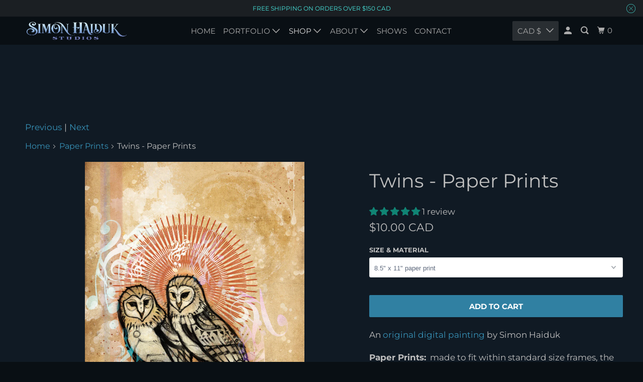

--- FILE ---
content_type: text/html; charset=utf-8
request_url: https://simonhaiduk.com/collections/paper-prints/products/twins-paper-prints
body_size: 39471
content:
<!DOCTYPE html>
<!--[if lt IE 7 ]><html class="ie ie6" lang="en"> <![endif]-->
<!--[if IE 7 ]><html class="ie ie7" lang="en"> <![endif]-->
<!--[if IE 8 ]><html class="ie ie8" lang="en"> <![endif]-->
<!--[if IE 9 ]><html class="ie ie9" lang="en"> <![endif]-->
<!--[if (gte IE 10)|!(IE)]><!--><html lang="en"> <!--<![endif]-->
  <head>
    <meta charset="utf-8">
    <meta http-equiv="cleartype" content="on">
    <meta name="robots" content="index,follow">

    
    <title>Twins - Paper Prints - Simon Haiduk Art</title>

    
      <meta name="description" content="Barn Owls totem illustration by Simon Haiduk." />
    

    

<meta name="author" content="Simon Haiduk Art">
<meta property="og:url" content="https://simonhaiduk.com/products/twins-paper-prints">
<meta property="og:site_name" content="Simon Haiduk Art">




  <meta property="og:type" content="product">
  <meta property="og:title" content="Twins - Paper Prints">
  
    
      <meta property="og:image" content="https://simonhaiduk.com/cdn/shop/products/Twins_600x.jpg?v=1465418572">
      <meta property="og:image:secure_url" content="https://simonhaiduk.com/cdn/shop/products/Twins_600x.jpg?v=1465418572">
      <meta property="og:image:width" content="786">
      <meta property="og:image:height" content="1080">
      <meta property="og:image:alt" content="Twins - Paper Prints">
      
    
  
  <meta property="product:price:amount" content="10.00">
  <meta property="product:price:currency" content="CAD">



  <meta property="og:description" content="Barn Owls totem illustration by Simon Haiduk.">




  <meta name="twitter:site" content="@simonhaiduk">

<meta name="twitter:card" content="summary">

  <meta name="twitter:title" content="Twins - Paper Prints">
  <meta name="twitter:description" content="An original digital painting by Simon Haiduk
Paper Prints:  made to fit within standard size frames, the image is not always the full size of the paper size listed (more info).  &quot;Archival&quot; prints are meant to last a lifetime, printed with the same high-quality fade-resistant inks as the canvas prints.  The paper is also high-quality acid-free cotton card stock.  Other paper prints are printed on FSC-certified card stock paper with 30% post-consumer recycled content. 
Custom sizes are available upon request.
Canvas Prints are available here.
The &quot;Simon Haiduk&quot; watermark shown here in the bottom corner of the image is not on the printed version. ">
  <meta name="twitter:image:width" content="240">
  <meta name="twitter:image:height" content="240">
  <meta name="twitter:image" content="https://simonhaiduk.com/cdn/shop/products/Twins_240x.jpg?v=1465418572">
  <meta name="twitter:image:alt" content="Twins - Paper Prints">



    
      <link rel="prev" href="/collections/paper-prints/products/wolf-totem-paper-prints">
    
    
      <link rel="next" href="/collections/paper-prints/products/stag-paper-prints">
    

    <!-- Mobile Specific Metas -->
    <meta name="HandheldFriendly" content="True">
    <meta name="MobileOptimized" content="320">
    <meta name="viewport" content="width=device-width,initial-scale=1">
    <meta name="theme-color" content="#101a24">

    <!-- Stylesheet for mmenu plugin -->
    <link href="//simonhaiduk.com/cdn/shop/t/16/assets/mmenu-styles.scss?v=106496102027375579581600278558" rel="stylesheet" type="text/css" media="all" />

    <!-- Stylesheets for Parallax 4.0.2 -->
    <link href="//simonhaiduk.com/cdn/shop/t/16/assets/styles.scss.css?v=96196301713252338571764004382" rel="stylesheet" type="text/css" media="all" />

    
      <link rel="shortcut icon" type="image/x-icon" href="//simonhaiduk.com/cdn/shop/files/Heart-of-the-Hive_100px_180x180.jpg?v=1613755326">
      <link rel="apple-touch-icon" href="//simonhaiduk.com/cdn/shop/files/Heart-of-the-Hive_100px_180x180.jpg?v=1613755326"/>
      <link rel="apple-touch-icon" sizes="72x72" href="//simonhaiduk.com/cdn/shop/files/Heart-of-the-Hive_100px_72x72.jpg?v=1613755326"/>
      <link rel="apple-touch-icon" sizes="114x114" href="//simonhaiduk.com/cdn/shop/files/Heart-of-the-Hive_100px_114x114.jpg?v=1613755326"/>
      <link rel="apple-touch-icon" sizes="180x180" href="//simonhaiduk.com/cdn/shop/files/Heart-of-the-Hive_100px_180x180.jpg?v=1613755326"/>
      <link rel="apple-touch-icon" sizes="228x228" href="//simonhaiduk.com/cdn/shop/files/Heart-of-the-Hive_100px_228x228.jpg?v=1613755326"/>
    

    <link rel="canonical" href="https://simonhaiduk.com/products/twins-paper-prints" />

    

    
      <script type="text/javascript" src="/services/javascripts/currencies.js"></script>
      <script defer src="//simonhaiduk.com/cdn/shop/t/16/assets/currencies.js?v=118428451790797191331600278555"></script>
    

    <script>
      
Shopify = window.Shopify || {};Shopify.theme_settings = {};Shopify.theme_settings.current_locale = "en";Shopify.theme_settings.shop_url = "https://simonhaiduk.com";Shopify.theme_settings.cart_url = "/cart";



Currency = window.Currency || {};


Currency.shop_currency = "CAD";
Currency.default_currency = "CAD";
Currency.display_format = "money_with_currency_format";
Currency.money_format = "${{amount}} CAD";
Currency.money_format_no_currency = "${{amount}}";
Currency.money_format_currency = "${{amount}} CAD";
Currency.native_multi_currency = true;
Currency.shipping_calculator = true;Shopify.translation =Shopify.translation || {};Shopify.translation.newsletter_success_text = "Thank you for joining our mailing list!";Shopify.translation.menu = "Menu";Shopify.translation.search = "Search";Shopify.translation.agree_to_terms_warning = "You must agree with the terms and conditions to checkout.";Shopify.translation.cart_discount = "Discount";Shopify.translation.edit_cart = "View Cart";Shopify.translation.add_to_cart_success = "Translation missing: en.layout.general.add_to_cart_success";Shopify.translation.agree_to_terms_html = "Translation missing: en.cart.general.agree_to_terms_html";Shopify.translation.checkout = "Checkout";Shopify.translation.or = "Translation missing: en.layout.general.or";Shopify.translation.continue_shopping = "Continue";Shopify.translation.empty_cart = "Your Cart is Empty";Shopify.translation.subtotal = "Subtotal";Shopify.translation.cart_notes = "Order Notes";Shopify.translation.product_add_to_cart_success = "Added";Shopify.translation.product_add_to_cart = "Add to cart";Shopify.translation.product_notify_form_email = "Email address";Shopify.translation.product_notify_form_send = "Send";Shopify.translation.items_left_count_one = "item left";Shopify.translation.items_left_count_other = "items left";Shopify.translation.product_sold_out = "Sold Out";Shopify.translation.product_unavailable = "Unavailable";Shopify.translation.product_notify_form_success = "Thanks! We will notify you when this product becomes available!";Shopify.routes =Shopify.routes || {};Shopify.routes.cart_url = "/cart";Shopify.media_queries =Shopify.media_queries || {};Shopify.media_queries.small = window.matchMedia( "(max-width: 480px)" );Shopify.media_queries.medium = window.matchMedia( "(max-width: 798px)" );Shopify.media_queries.large = window.matchMedia( "(min-width: 799px)" );Shopify.media_queries.larger = window.matchMedia( "(min-width: 960px)" );Shopify.media_queries.xlarge = window.matchMedia( "(min-width: 1200px)" );Shopify.media_queries.ie10 = window.matchMedia( "all and (-ms-high-contrast: none), (-ms-high-contrast: active)" );Shopify.media_queries.tablet = window.matchMedia( "only screen and (min-width: 768px) and (max-width: 1024px)" );Shopify.device =Shopify.device || {};Shopify.device.hasTouch = window.matchMedia("(any-pointer: coarse)");Shopify.device.hasMouse = window.matchMedia("(any-pointer: fine)");
    </script>

    <script src="//simonhaiduk.com/cdn/shop/t/16/assets/app.js?v=54134171100024616331600279161" type="text/javascript"></script>

    <script>window.performance && window.performance.mark && window.performance.mark('shopify.content_for_header.start');</script><meta name="google-site-verification" content="S65CaES5pT2sazDbWTxmdpKllorUabaY8p-jQS4Lrc8">
<meta name="facebook-domain-verification" content="pr1w1zhzu4xp5mqw7arz1tm58zl2ku">
<meta id="shopify-digital-wallet" name="shopify-digital-wallet" content="/7084517/digital_wallets/dialog">
<meta name="shopify-checkout-api-token" content="a09c8e41d1092b3f21725f9787901b06">
<meta id="in-context-paypal-metadata" data-shop-id="7084517" data-venmo-supported="false" data-environment="production" data-locale="en_US" data-paypal-v4="true" data-currency="CAD">
<link rel="alternate" type="application/json+oembed" href="https://simonhaiduk.com/products/twins-paper-prints.oembed">
<script async="async" src="/checkouts/internal/preloads.js?locale=en-CA"></script>
<link rel="preconnect" href="https://shop.app" crossorigin="anonymous">
<script async="async" src="https://shop.app/checkouts/internal/preloads.js?locale=en-CA&shop_id=7084517" crossorigin="anonymous"></script>
<script id="apple-pay-shop-capabilities" type="application/json">{"shopId":7084517,"countryCode":"CA","currencyCode":"CAD","merchantCapabilities":["supports3DS"],"merchantId":"gid:\/\/shopify\/Shop\/7084517","merchantName":"Simon Haiduk Art","requiredBillingContactFields":["postalAddress","email","phone"],"requiredShippingContactFields":["postalAddress","email","phone"],"shippingType":"shipping","supportedNetworks":["visa","masterCard","amex","discover","interac","jcb"],"total":{"type":"pending","label":"Simon Haiduk Art","amount":"1.00"},"shopifyPaymentsEnabled":true,"supportsSubscriptions":true}</script>
<script id="shopify-features" type="application/json">{"accessToken":"a09c8e41d1092b3f21725f9787901b06","betas":["rich-media-storefront-analytics"],"domain":"simonhaiduk.com","predictiveSearch":true,"shopId":7084517,"locale":"en"}</script>
<script>var Shopify = Shopify || {};
Shopify.shop = "simon-haiduk-art.myshopify.com";
Shopify.locale = "en";
Shopify.currency = {"active":"CAD","rate":"1.0"};
Shopify.country = "CA";
Shopify.theme = {"name":"Simon Parallax - Sep-16-2020","id":83227115568,"schema_name":"Parallax","schema_version":"4.0.2","theme_store_id":null,"role":"main"};
Shopify.theme.handle = "null";
Shopify.theme.style = {"id":null,"handle":null};
Shopify.cdnHost = "simonhaiduk.com/cdn";
Shopify.routes = Shopify.routes || {};
Shopify.routes.root = "/";</script>
<script type="module">!function(o){(o.Shopify=o.Shopify||{}).modules=!0}(window);</script>
<script>!function(o){function n(){var o=[];function n(){o.push(Array.prototype.slice.apply(arguments))}return n.q=o,n}var t=o.Shopify=o.Shopify||{};t.loadFeatures=n(),t.autoloadFeatures=n()}(window);</script>
<script>
  window.ShopifyPay = window.ShopifyPay || {};
  window.ShopifyPay.apiHost = "shop.app\/pay";
  window.ShopifyPay.redirectState = null;
</script>
<script id="shop-js-analytics" type="application/json">{"pageType":"product"}</script>
<script defer="defer" async type="module" src="//simonhaiduk.com/cdn/shopifycloud/shop-js/modules/v2/client.init-shop-cart-sync_BT-GjEfc.en.esm.js"></script>
<script defer="defer" async type="module" src="//simonhaiduk.com/cdn/shopifycloud/shop-js/modules/v2/chunk.common_D58fp_Oc.esm.js"></script>
<script defer="defer" async type="module" src="//simonhaiduk.com/cdn/shopifycloud/shop-js/modules/v2/chunk.modal_xMitdFEc.esm.js"></script>
<script type="module">
  await import("//simonhaiduk.com/cdn/shopifycloud/shop-js/modules/v2/client.init-shop-cart-sync_BT-GjEfc.en.esm.js");
await import("//simonhaiduk.com/cdn/shopifycloud/shop-js/modules/v2/chunk.common_D58fp_Oc.esm.js");
await import("//simonhaiduk.com/cdn/shopifycloud/shop-js/modules/v2/chunk.modal_xMitdFEc.esm.js");

  window.Shopify.SignInWithShop?.initShopCartSync?.({"fedCMEnabled":true,"windoidEnabled":true});

</script>
<script>
  window.Shopify = window.Shopify || {};
  if (!window.Shopify.featureAssets) window.Shopify.featureAssets = {};
  window.Shopify.featureAssets['shop-js'] = {"shop-cart-sync":["modules/v2/client.shop-cart-sync_DZOKe7Ll.en.esm.js","modules/v2/chunk.common_D58fp_Oc.esm.js","modules/v2/chunk.modal_xMitdFEc.esm.js"],"init-fed-cm":["modules/v2/client.init-fed-cm_B6oLuCjv.en.esm.js","modules/v2/chunk.common_D58fp_Oc.esm.js","modules/v2/chunk.modal_xMitdFEc.esm.js"],"shop-cash-offers":["modules/v2/client.shop-cash-offers_D2sdYoxE.en.esm.js","modules/v2/chunk.common_D58fp_Oc.esm.js","modules/v2/chunk.modal_xMitdFEc.esm.js"],"shop-login-button":["modules/v2/client.shop-login-button_QeVjl5Y3.en.esm.js","modules/v2/chunk.common_D58fp_Oc.esm.js","modules/v2/chunk.modal_xMitdFEc.esm.js"],"pay-button":["modules/v2/client.pay-button_DXTOsIq6.en.esm.js","modules/v2/chunk.common_D58fp_Oc.esm.js","modules/v2/chunk.modal_xMitdFEc.esm.js"],"shop-button":["modules/v2/client.shop-button_DQZHx9pm.en.esm.js","modules/v2/chunk.common_D58fp_Oc.esm.js","modules/v2/chunk.modal_xMitdFEc.esm.js"],"avatar":["modules/v2/client.avatar_BTnouDA3.en.esm.js"],"init-windoid":["modules/v2/client.init-windoid_CR1B-cfM.en.esm.js","modules/v2/chunk.common_D58fp_Oc.esm.js","modules/v2/chunk.modal_xMitdFEc.esm.js"],"init-shop-for-new-customer-accounts":["modules/v2/client.init-shop-for-new-customer-accounts_C_vY_xzh.en.esm.js","modules/v2/client.shop-login-button_QeVjl5Y3.en.esm.js","modules/v2/chunk.common_D58fp_Oc.esm.js","modules/v2/chunk.modal_xMitdFEc.esm.js"],"init-shop-email-lookup-coordinator":["modules/v2/client.init-shop-email-lookup-coordinator_BI7n9ZSv.en.esm.js","modules/v2/chunk.common_D58fp_Oc.esm.js","modules/v2/chunk.modal_xMitdFEc.esm.js"],"init-shop-cart-sync":["modules/v2/client.init-shop-cart-sync_BT-GjEfc.en.esm.js","modules/v2/chunk.common_D58fp_Oc.esm.js","modules/v2/chunk.modal_xMitdFEc.esm.js"],"shop-toast-manager":["modules/v2/client.shop-toast-manager_DiYdP3xc.en.esm.js","modules/v2/chunk.common_D58fp_Oc.esm.js","modules/v2/chunk.modal_xMitdFEc.esm.js"],"init-customer-accounts":["modules/v2/client.init-customer-accounts_D9ZNqS-Q.en.esm.js","modules/v2/client.shop-login-button_QeVjl5Y3.en.esm.js","modules/v2/chunk.common_D58fp_Oc.esm.js","modules/v2/chunk.modal_xMitdFEc.esm.js"],"init-customer-accounts-sign-up":["modules/v2/client.init-customer-accounts-sign-up_iGw4briv.en.esm.js","modules/v2/client.shop-login-button_QeVjl5Y3.en.esm.js","modules/v2/chunk.common_D58fp_Oc.esm.js","modules/v2/chunk.modal_xMitdFEc.esm.js"],"shop-follow-button":["modules/v2/client.shop-follow-button_CqMgW2wH.en.esm.js","modules/v2/chunk.common_D58fp_Oc.esm.js","modules/v2/chunk.modal_xMitdFEc.esm.js"],"checkout-modal":["modules/v2/client.checkout-modal_xHeaAweL.en.esm.js","modules/v2/chunk.common_D58fp_Oc.esm.js","modules/v2/chunk.modal_xMitdFEc.esm.js"],"shop-login":["modules/v2/client.shop-login_D91U-Q7h.en.esm.js","modules/v2/chunk.common_D58fp_Oc.esm.js","modules/v2/chunk.modal_xMitdFEc.esm.js"],"lead-capture":["modules/v2/client.lead-capture_BJmE1dJe.en.esm.js","modules/v2/chunk.common_D58fp_Oc.esm.js","modules/v2/chunk.modal_xMitdFEc.esm.js"],"payment-terms":["modules/v2/client.payment-terms_Ci9AEqFq.en.esm.js","modules/v2/chunk.common_D58fp_Oc.esm.js","modules/v2/chunk.modal_xMitdFEc.esm.js"]};
</script>
<script>(function() {
  var isLoaded = false;
  function asyncLoad() {
    if (isLoaded) return;
    isLoaded = true;
    var urls = ["\/\/shopify.privy.com\/widget.js?shop=simon-haiduk-art.myshopify.com","\/\/cdn.shopify.com\/proxy\/b41f375b0841eb9f259653320b57d6c4bd8443707ddbcaed98e86ce859ce28da\/static.cdn.printful.com\/static\/js\/external\/shopify-product-customizer.js?v=0.28\u0026shop=simon-haiduk-art.myshopify.com\u0026sp-cache-control=cHVibGljLCBtYXgtYWdlPTkwMA","https:\/\/cdn.hextom.com\/js\/freeshippingbar.js?shop=simon-haiduk-art.myshopify.com"];
    for (var i = 0; i < urls.length; i++) {
      var s = document.createElement('script');
      s.type = 'text/javascript';
      s.async = true;
      s.src = urls[i];
      var x = document.getElementsByTagName('script')[0];
      x.parentNode.insertBefore(s, x);
    }
  };
  if(window.attachEvent) {
    window.attachEvent('onload', asyncLoad);
  } else {
    window.addEventListener('load', asyncLoad, false);
  }
})();</script>
<script id="__st">var __st={"a":7084517,"offset":-28800,"reqid":"8b7e3cf7-fe05-421c-b964-03444faef7f3-1769091657","pageurl":"simonhaiduk.com\/collections\/paper-prints\/products\/twins-paper-prints","u":"80176ba22aaa","p":"product","rtyp":"product","rid":1263037188};</script>
<script>window.ShopifyPaypalV4VisibilityTracking = true;</script>
<script id="captcha-bootstrap">!function(){'use strict';const t='contact',e='account',n='new_comment',o=[[t,t],['blogs',n],['comments',n],[t,'customer']],c=[[e,'customer_login'],[e,'guest_login'],[e,'recover_customer_password'],[e,'create_customer']],r=t=>t.map((([t,e])=>`form[action*='/${t}']:not([data-nocaptcha='true']) input[name='form_type'][value='${e}']`)).join(','),a=t=>()=>t?[...document.querySelectorAll(t)].map((t=>t.form)):[];function s(){const t=[...o],e=r(t);return a(e)}const i='password',u='form_key',d=['recaptcha-v3-token','g-recaptcha-response','h-captcha-response',i],f=()=>{try{return window.sessionStorage}catch{return}},m='__shopify_v',_=t=>t.elements[u];function p(t,e,n=!1){try{const o=window.sessionStorage,c=JSON.parse(o.getItem(e)),{data:r}=function(t){const{data:e,action:n}=t;return t[m]||n?{data:e,action:n}:{data:t,action:n}}(c);for(const[e,n]of Object.entries(r))t.elements[e]&&(t.elements[e].value=n);n&&o.removeItem(e)}catch(o){console.error('form repopulation failed',{error:o})}}const l='form_type',E='cptcha';function T(t){t.dataset[E]=!0}const w=window,h=w.document,L='Shopify',v='ce_forms',y='captcha';let A=!1;((t,e)=>{const n=(g='f06e6c50-85a8-45c8-87d0-21a2b65856fe',I='https://cdn.shopify.com/shopifycloud/storefront-forms-hcaptcha/ce_storefront_forms_captcha_hcaptcha.v1.5.2.iife.js',D={infoText:'Protected by hCaptcha',privacyText:'Privacy',termsText:'Terms'},(t,e,n)=>{const o=w[L][v],c=o.bindForm;if(c)return c(t,g,e,D).then(n);var r;o.q.push([[t,g,e,D],n]),r=I,A||(h.body.append(Object.assign(h.createElement('script'),{id:'captcha-provider',async:!0,src:r})),A=!0)});var g,I,D;w[L]=w[L]||{},w[L][v]=w[L][v]||{},w[L][v].q=[],w[L][y]=w[L][y]||{},w[L][y].protect=function(t,e){n(t,void 0,e),T(t)},Object.freeze(w[L][y]),function(t,e,n,w,h,L){const[v,y,A,g]=function(t,e,n){const i=e?o:[],u=t?c:[],d=[...i,...u],f=r(d),m=r(i),_=r(d.filter((([t,e])=>n.includes(e))));return[a(f),a(m),a(_),s()]}(w,h,L),I=t=>{const e=t.target;return e instanceof HTMLFormElement?e:e&&e.form},D=t=>v().includes(t);t.addEventListener('submit',(t=>{const e=I(t);if(!e)return;const n=D(e)&&!e.dataset.hcaptchaBound&&!e.dataset.recaptchaBound,o=_(e),c=g().includes(e)&&(!o||!o.value);(n||c)&&t.preventDefault(),c&&!n&&(function(t){try{if(!f())return;!function(t){const e=f();if(!e)return;const n=_(t);if(!n)return;const o=n.value;o&&e.removeItem(o)}(t);const e=Array.from(Array(32),(()=>Math.random().toString(36)[2])).join('');!function(t,e){_(t)||t.append(Object.assign(document.createElement('input'),{type:'hidden',name:u})),t.elements[u].value=e}(t,e),function(t,e){const n=f();if(!n)return;const o=[...t.querySelectorAll(`input[type='${i}']`)].map((({name:t})=>t)),c=[...d,...o],r={};for(const[a,s]of new FormData(t).entries())c.includes(a)||(r[a]=s);n.setItem(e,JSON.stringify({[m]:1,action:t.action,data:r}))}(t,e)}catch(e){console.error('failed to persist form',e)}}(e),e.submit())}));const S=(t,e)=>{t&&!t.dataset[E]&&(n(t,e.some((e=>e===t))),T(t))};for(const o of['focusin','change'])t.addEventListener(o,(t=>{const e=I(t);D(e)&&S(e,y())}));const B=e.get('form_key'),M=e.get(l),P=B&&M;t.addEventListener('DOMContentLoaded',(()=>{const t=y();if(P)for(const e of t)e.elements[l].value===M&&p(e,B);[...new Set([...A(),...v().filter((t=>'true'===t.dataset.shopifyCaptcha))])].forEach((e=>S(e,t)))}))}(h,new URLSearchParams(w.location.search),n,t,e,['guest_login'])})(!0,!0)}();</script>
<script integrity="sha256-4kQ18oKyAcykRKYeNunJcIwy7WH5gtpwJnB7kiuLZ1E=" data-source-attribution="shopify.loadfeatures" defer="defer" src="//simonhaiduk.com/cdn/shopifycloud/storefront/assets/storefront/load_feature-a0a9edcb.js" crossorigin="anonymous"></script>
<script crossorigin="anonymous" defer="defer" src="//simonhaiduk.com/cdn/shopifycloud/storefront/assets/shopify_pay/storefront-65b4c6d7.js?v=20250812"></script>
<script data-source-attribution="shopify.dynamic_checkout.dynamic.init">var Shopify=Shopify||{};Shopify.PaymentButton=Shopify.PaymentButton||{isStorefrontPortableWallets:!0,init:function(){window.Shopify.PaymentButton.init=function(){};var t=document.createElement("script");t.src="https://simonhaiduk.com/cdn/shopifycloud/portable-wallets/latest/portable-wallets.en.js",t.type="module",document.head.appendChild(t)}};
</script>
<script data-source-attribution="shopify.dynamic_checkout.buyer_consent">
  function portableWalletsHideBuyerConsent(e){var t=document.getElementById("shopify-buyer-consent"),n=document.getElementById("shopify-subscription-policy-button");t&&n&&(t.classList.add("hidden"),t.setAttribute("aria-hidden","true"),n.removeEventListener("click",e))}function portableWalletsShowBuyerConsent(e){var t=document.getElementById("shopify-buyer-consent"),n=document.getElementById("shopify-subscription-policy-button");t&&n&&(t.classList.remove("hidden"),t.removeAttribute("aria-hidden"),n.addEventListener("click",e))}window.Shopify?.PaymentButton&&(window.Shopify.PaymentButton.hideBuyerConsent=portableWalletsHideBuyerConsent,window.Shopify.PaymentButton.showBuyerConsent=portableWalletsShowBuyerConsent);
</script>
<script data-source-attribution="shopify.dynamic_checkout.cart.bootstrap">document.addEventListener("DOMContentLoaded",(function(){function t(){return document.querySelector("shopify-accelerated-checkout-cart, shopify-accelerated-checkout")}if(t())Shopify.PaymentButton.init();else{new MutationObserver((function(e,n){t()&&(Shopify.PaymentButton.init(),n.disconnect())})).observe(document.body,{childList:!0,subtree:!0})}}));
</script>
<link id="shopify-accelerated-checkout-styles" rel="stylesheet" media="screen" href="https://simonhaiduk.com/cdn/shopifycloud/portable-wallets/latest/accelerated-checkout-backwards-compat.css" crossorigin="anonymous">
<style id="shopify-accelerated-checkout-cart">
        #shopify-buyer-consent {
  margin-top: 1em;
  display: inline-block;
  width: 100%;
}

#shopify-buyer-consent.hidden {
  display: none;
}

#shopify-subscription-policy-button {
  background: none;
  border: none;
  padding: 0;
  text-decoration: underline;
  font-size: inherit;
  cursor: pointer;
}

#shopify-subscription-policy-button::before {
  box-shadow: none;
}

      </style>

<script>window.performance && window.performance.mark && window.performance.mark('shopify.content_for_header.end');</script>

    <noscript>
      <style>

        .slides > li:first-child { display: block; }
        .image__fallback {
          width: 100vw;
          display: block !important;
          max-width: 100vw !important;
          margin-bottom: 0;
        }

        .no-js-only {
          display: inherit !important;
        }

        .icon-cart.cart-button {
          display: none;
        }

        .lazyload,
        .cart_page_image img {
          opacity: 1;
          -webkit-filter: blur(0);
          filter: blur(0);
        }

        .banner__text .container {
          background-color: transparent;
        }

        .animate_right,
        .animate_left,
        .animate_up,
        .animate_down {
          opacity: 1;
        }

        .flexslider .slides>li {
          display: block;
        }

        .product_section .product_form {
          opacity: 1;
        }

        .multi_select,
        form .select {
          display: block !important;
        }

        .swatch_options {
          display: none;
        }

        .parallax__wrap .banner__text {
          position: absolute;
          margin-left: auto;
          margin-right: auto;
          left: 0;
          right: 0;
          bottom: 0;
          top: 0;
          display: -webkit-box;
          display: -ms-flexbox;
          display: flex;
          -webkit-box-align: center;
          -ms-flex-align: center;
          align-items: center;
          -webkit-box-pack: center;
          -ms-flex-pack: center;
          justify-content: center;
        }

        .parallax__wrap .image__fallback {
          max-height: 1000px;
          -o-object-fit: cover;
          object-fit: cover;
        }

      </style>
    </noscript>

  <!-- BEGIN app block: shopify://apps/judge-me-reviews/blocks/judgeme_core/61ccd3b1-a9f2-4160-9fe9-4fec8413e5d8 --><!-- Start of Judge.me Core -->






<link rel="dns-prefetch" href="https://cdnwidget.judge.me">
<link rel="dns-prefetch" href="https://cdn.judge.me">
<link rel="dns-prefetch" href="https://cdn1.judge.me">
<link rel="dns-prefetch" href="https://api.judge.me">

<script data-cfasync='false' class='jdgm-settings-script'>window.jdgmSettings={"pagination":5,"disable_web_reviews":true,"badge_no_review_text":"No reviews","badge_n_reviews_text":"{{ n }} review/reviews","hide_badge_preview_if_no_reviews":true,"badge_hide_text":false,"enforce_center_preview_badge":false,"widget_title":"Customer Reviews","widget_open_form_text":"Write a review","widget_close_form_text":"Cancel review","widget_refresh_page_text":"Refresh page","widget_summary_text":"Based on {{ number_of_reviews }} review/reviews","widget_no_review_text":"Be the first to write a review","widget_name_field_text":"Display name","widget_verified_name_field_text":"Verified Name (public)","widget_name_placeholder_text":"Display name","widget_required_field_error_text":"This field is required.","widget_email_field_text":"Email address","widget_verified_email_field_text":"Verified Email (private, can not be edited)","widget_email_placeholder_text":"Your email address","widget_email_field_error_text":"Please enter a valid email address.","widget_rating_field_text":"Rating","widget_review_title_field_text":"Review Title","widget_review_title_placeholder_text":"Give your review a title","widget_review_body_field_text":"Review content","widget_review_body_placeholder_text":"Start writing here...","widget_pictures_field_text":"Picture/Video (optional)","widget_submit_review_text":"Submit Review","widget_submit_verified_review_text":"Submit Verified Review","widget_submit_success_msg_with_auto_publish":"Thank you! Please refresh the page in a few moments to see your review. You can remove or edit your review by logging into \u003ca href='https://judge.me/login' target='_blank' rel='nofollow noopener'\u003eJudge.me\u003c/a\u003e","widget_submit_success_msg_no_auto_publish":"Thank you! Your review will be published as soon as it is approved by the shop admin. You can remove or edit your review by logging into \u003ca href='https://judge.me/login' target='_blank' rel='nofollow noopener'\u003eJudge.me\u003c/a\u003e","widget_show_default_reviews_out_of_total_text":"Showing {{ n_reviews_shown }} out of {{ n_reviews }} reviews.","widget_show_all_link_text":"Show all","widget_show_less_link_text":"Show less","widget_author_said_text":"{{ reviewer_name }} said:","widget_days_text":"{{ n }} days ago","widget_weeks_text":"{{ n }} week/weeks ago","widget_months_text":"{{ n }} month/months ago","widget_years_text":"{{ n }} year/years ago","widget_yesterday_text":"Yesterday","widget_today_text":"Today","widget_replied_text":"\u003e\u003e {{ shop_name }} replied:","widget_read_more_text":"Read more","widget_reviewer_name_as_initial":"","widget_rating_filter_color":"","widget_rating_filter_see_all_text":"See all reviews","widget_sorting_most_recent_text":"Most Recent","widget_sorting_highest_rating_text":"Highest Rating","widget_sorting_lowest_rating_text":"Lowest Rating","widget_sorting_with_pictures_text":"Only Pictures","widget_sorting_most_helpful_text":"Most Helpful","widget_open_question_form_text":"Ask a question","widget_reviews_subtab_text":"Reviews","widget_questions_subtab_text":"Questions","widget_question_label_text":"Question","widget_answer_label_text":"Answer","widget_question_placeholder_text":"Write your question here","widget_submit_question_text":"Submit Question","widget_question_submit_success_text":"Thank you for your question! We will notify you once it gets answered.","verified_badge_text":"Verified","verified_badge_bg_color":"","verified_badge_text_color":"","verified_badge_placement":"left-of-reviewer-name","widget_review_max_height":"","widget_hide_border":false,"widget_social_share":false,"widget_thumb":false,"widget_review_location_show":false,"widget_location_format":"","all_reviews_include_out_of_store_products":true,"all_reviews_out_of_store_text":"(out of store)","all_reviews_pagination":100,"all_reviews_product_name_prefix_text":"about","enable_review_pictures":true,"enable_question_anwser":false,"widget_theme":"","review_date_format":"mm/dd/yyyy","default_sort_method":"most-recent","widget_product_reviews_subtab_text":"Product Reviews","widget_shop_reviews_subtab_text":"Shop Reviews","widget_other_products_reviews_text":"Reviews for other products","widget_store_reviews_subtab_text":"Store reviews","widget_no_store_reviews_text":"This store hasn't received any reviews yet","widget_web_restriction_product_reviews_text":"This product hasn't received any reviews yet","widget_no_items_text":"No items found","widget_show_more_text":"Show more","widget_write_a_store_review_text":"Write a Store Review","widget_other_languages_heading":"Reviews in Other Languages","widget_translate_review_text":"Translate review to {{ language }}","widget_translating_review_text":"Translating...","widget_show_original_translation_text":"Show original ({{ language }})","widget_translate_review_failed_text":"Review couldn't be translated.","widget_translate_review_retry_text":"Retry","widget_translate_review_try_again_later_text":"Try again later","show_product_url_for_grouped_product":false,"widget_sorting_pictures_first_text":"Pictures First","show_pictures_on_all_rev_page_mobile":false,"show_pictures_on_all_rev_page_desktop":false,"floating_tab_hide_mobile_install_preference":false,"floating_tab_button_name":"★ Reviews","floating_tab_title":"Let customers speak for us","floating_tab_button_color":"","floating_tab_button_background_color":"","floating_tab_url":"","floating_tab_url_enabled":false,"floating_tab_tab_style":"text","all_reviews_text_badge_text":"Customers rate us {{ shop.metafields.judgeme.all_reviews_rating | round: 1 }}/5 based on {{ shop.metafields.judgeme.all_reviews_count }} reviews.","all_reviews_text_badge_text_branded_style":"{{ shop.metafields.judgeme.all_reviews_rating | round: 1 }} out of 5 stars based on {{ shop.metafields.judgeme.all_reviews_count }} reviews","is_all_reviews_text_badge_a_link":false,"show_stars_for_all_reviews_text_badge":false,"all_reviews_text_badge_url":"","all_reviews_text_style":"branded","all_reviews_text_color_style":"judgeme_brand_color","all_reviews_text_color":"#108474","all_reviews_text_show_jm_brand":true,"featured_carousel_show_header":true,"featured_carousel_title":"Let customers speak for us","testimonials_carousel_title":"Customers are saying","videos_carousel_title":"Real customer stories","cards_carousel_title":"Customers are saying","featured_carousel_count_text":"from {{ n }} reviews","featured_carousel_add_link_to_all_reviews_page":false,"featured_carousel_url":"","featured_carousel_show_images":true,"featured_carousel_autoslide_interval":5,"featured_carousel_arrows_on_the_sides":false,"featured_carousel_height":250,"featured_carousel_width":80,"featured_carousel_image_size":0,"featured_carousel_image_height":250,"featured_carousel_arrow_color":"#eeeeee","verified_count_badge_style":"branded","verified_count_badge_orientation":"horizontal","verified_count_badge_color_style":"judgeme_brand_color","verified_count_badge_color":"#108474","is_verified_count_badge_a_link":false,"verified_count_badge_url":"","verified_count_badge_show_jm_brand":true,"widget_rating_preset_default":5,"widget_first_sub_tab":"product-reviews","widget_show_histogram":true,"widget_histogram_use_custom_color":false,"widget_pagination_use_custom_color":false,"widget_star_use_custom_color":false,"widget_verified_badge_use_custom_color":false,"widget_write_review_use_custom_color":false,"picture_reminder_submit_button":"Upload Pictures","enable_review_videos":false,"mute_video_by_default":false,"widget_sorting_videos_first_text":"Videos First","widget_review_pending_text":"Pending","featured_carousel_items_for_large_screen":3,"social_share_options_order":"Facebook,Twitter","remove_microdata_snippet":false,"disable_json_ld":false,"enable_json_ld_products":false,"preview_badge_show_question_text":false,"preview_badge_no_question_text":"No questions","preview_badge_n_question_text":"{{ number_of_questions }} question/questions","qa_badge_show_icon":false,"qa_badge_position":"same-row","remove_judgeme_branding":false,"widget_add_search_bar":false,"widget_search_bar_placeholder":"Search","widget_sorting_verified_only_text":"Verified only","featured_carousel_theme":"default","featured_carousel_show_rating":true,"featured_carousel_show_title":true,"featured_carousel_show_body":true,"featured_carousel_show_date":false,"featured_carousel_show_reviewer":true,"featured_carousel_show_product":false,"featured_carousel_header_background_color":"#108474","featured_carousel_header_text_color":"#ffffff","featured_carousel_name_product_separator":"reviewed","featured_carousel_full_star_background":"#108474","featured_carousel_empty_star_background":"#dadada","featured_carousel_vertical_theme_background":"#f9fafb","featured_carousel_verified_badge_enable":true,"featured_carousel_verified_badge_color":"#108474","featured_carousel_border_style":"round","featured_carousel_review_line_length_limit":3,"featured_carousel_more_reviews_button_text":"Read more reviews","featured_carousel_view_product_button_text":"View product","all_reviews_page_load_reviews_on":"scroll","all_reviews_page_load_more_text":"Load More Reviews","disable_fb_tab_reviews":false,"enable_ajax_cdn_cache":false,"widget_public_name_text":"displayed publicly like","default_reviewer_name":"John Smith","default_reviewer_name_has_non_latin":true,"widget_reviewer_anonymous":"Anonymous","medals_widget_title":"Judge.me Review Medals","medals_widget_background_color":"#f9fafb","medals_widget_position":"footer_all_pages","medals_widget_border_color":"#f9fafb","medals_widget_verified_text_position":"left","medals_widget_use_monochromatic_version":false,"medals_widget_elements_color":"#108474","show_reviewer_avatar":true,"widget_invalid_yt_video_url_error_text":"Not a YouTube video URL","widget_max_length_field_error_text":"Please enter no more than {0} characters.","widget_show_country_flag":false,"widget_show_collected_via_shop_app":true,"widget_verified_by_shop_badge_style":"light","widget_verified_by_shop_text":"Verified by Shop","widget_show_photo_gallery":false,"widget_load_with_code_splitting":true,"widget_ugc_install_preference":false,"widget_ugc_title":"Made by us, Shared by you","widget_ugc_subtitle":"Tag us to see your picture featured in our page","widget_ugc_arrows_color":"#ffffff","widget_ugc_primary_button_text":"Buy Now","widget_ugc_primary_button_background_color":"#108474","widget_ugc_primary_button_text_color":"#ffffff","widget_ugc_primary_button_border_width":"0","widget_ugc_primary_button_border_style":"none","widget_ugc_primary_button_border_color":"#108474","widget_ugc_primary_button_border_radius":"25","widget_ugc_secondary_button_text":"Load More","widget_ugc_secondary_button_background_color":"#ffffff","widget_ugc_secondary_button_text_color":"#108474","widget_ugc_secondary_button_border_width":"2","widget_ugc_secondary_button_border_style":"solid","widget_ugc_secondary_button_border_color":"#108474","widget_ugc_secondary_button_border_radius":"25","widget_ugc_reviews_button_text":"View Reviews","widget_ugc_reviews_button_background_color":"#ffffff","widget_ugc_reviews_button_text_color":"#108474","widget_ugc_reviews_button_border_width":"2","widget_ugc_reviews_button_border_style":"solid","widget_ugc_reviews_button_border_color":"#108474","widget_ugc_reviews_button_border_radius":"25","widget_ugc_reviews_button_link_to":"judgeme-reviews-page","widget_ugc_show_post_date":true,"widget_ugc_max_width":"800","widget_rating_metafield_value_type":true,"widget_primary_color":"#108474","widget_enable_secondary_color":false,"widget_secondary_color":"#edf5f5","widget_summary_average_rating_text":"{{ average_rating }} out of 5","widget_media_grid_title":"Customer photos \u0026 videos","widget_media_grid_see_more_text":"See more","widget_round_style":false,"widget_show_product_medals":true,"widget_verified_by_judgeme_text":"Verified by Judge.me","widget_show_store_medals":true,"widget_verified_by_judgeme_text_in_store_medals":"Verified by Judge.me","widget_media_field_exceed_quantity_message":"Sorry, we can only accept {{ max_media }} for one review.","widget_media_field_exceed_limit_message":"{{ file_name }} is too large, please select a {{ media_type }} less than {{ size_limit }}MB.","widget_review_submitted_text":"Review Submitted!","widget_question_submitted_text":"Question Submitted!","widget_close_form_text_question":"Cancel","widget_write_your_answer_here_text":"Write your answer here","widget_enabled_branded_link":true,"widget_show_collected_by_judgeme":true,"widget_reviewer_name_color":"","widget_write_review_text_color":"","widget_write_review_bg_color":"","widget_collected_by_judgeme_text":"collected by Judge.me","widget_pagination_type":"standard","widget_load_more_text":"Load More","widget_load_more_color":"#108474","widget_full_review_text":"Full Review","widget_read_more_reviews_text":"Read More Reviews","widget_read_questions_text":"Read Questions","widget_questions_and_answers_text":"Questions \u0026 Answers","widget_verified_by_text":"Verified by","widget_verified_text":"Verified","widget_number_of_reviews_text":"{{ number_of_reviews }} reviews","widget_back_button_text":"Back","widget_next_button_text":"Next","widget_custom_forms_filter_button":"Filters","custom_forms_style":"horizontal","widget_show_review_information":false,"how_reviews_are_collected":"How reviews are collected?","widget_show_review_keywords":false,"widget_gdpr_statement":"How we use your data: We'll only contact you about the review you left, and only if necessary. By submitting your review, you agree to Judge.me's \u003ca href='https://judge.me/terms' target='_blank' rel='nofollow noopener'\u003eterms\u003c/a\u003e, \u003ca href='https://judge.me/privacy' target='_blank' rel='nofollow noopener'\u003eprivacy\u003c/a\u003e and \u003ca href='https://judge.me/content-policy' target='_blank' rel='nofollow noopener'\u003econtent\u003c/a\u003e policies.","widget_multilingual_sorting_enabled":false,"widget_translate_review_content_enabled":false,"widget_translate_review_content_method":"manual","popup_widget_review_selection":"automatically_with_pictures","popup_widget_round_border_style":true,"popup_widget_show_title":true,"popup_widget_show_body":true,"popup_widget_show_reviewer":false,"popup_widget_show_product":true,"popup_widget_show_pictures":true,"popup_widget_use_review_picture":true,"popup_widget_show_on_home_page":true,"popup_widget_show_on_product_page":true,"popup_widget_show_on_collection_page":true,"popup_widget_show_on_cart_page":true,"popup_widget_position":"bottom_left","popup_widget_first_review_delay":5,"popup_widget_duration":5,"popup_widget_interval":5,"popup_widget_review_count":5,"popup_widget_hide_on_mobile":true,"review_snippet_widget_round_border_style":true,"review_snippet_widget_card_color":"#FFFFFF","review_snippet_widget_slider_arrows_background_color":"#FFFFFF","review_snippet_widget_slider_arrows_color":"#000000","review_snippet_widget_star_color":"#108474","show_product_variant":false,"all_reviews_product_variant_label_text":"Variant: ","widget_show_verified_branding":true,"widget_ai_summary_title":"Customers say","widget_ai_summary_disclaimer":"AI-powered review summary based on recent customer reviews","widget_show_ai_summary":false,"widget_show_ai_summary_bg":false,"widget_show_review_title_input":true,"redirect_reviewers_invited_via_email":"review_widget","request_store_review_after_product_review":false,"request_review_other_products_in_order":false,"review_form_color_scheme":"default","review_form_corner_style":"square","review_form_star_color":{},"review_form_text_color":"#333333","review_form_background_color":"#ffffff","review_form_field_background_color":"#fafafa","review_form_button_color":{},"review_form_button_text_color":"#ffffff","review_form_modal_overlay_color":"#000000","review_content_screen_title_text":"How would you rate this product?","review_content_introduction_text":"We would love it if you would share a bit about your experience.","store_review_form_title_text":"How would you rate this store?","store_review_form_introduction_text":"We would love it if you would share a bit about your experience.","show_review_guidance_text":true,"one_star_review_guidance_text":"Poor","five_star_review_guidance_text":"Great","customer_information_screen_title_text":"About you","customer_information_introduction_text":"Please tell us more about you.","custom_questions_screen_title_text":"Your experience in more detail","custom_questions_introduction_text":"Here are a few questions to help us understand more about your experience.","review_submitted_screen_title_text":"Thanks for your review!","review_submitted_screen_thank_you_text":"We are processing it and it will appear on the store soon.","review_submitted_screen_email_verification_text":"Please confirm your email by clicking the link we just sent you. This helps us keep reviews authentic.","review_submitted_request_store_review_text":"Would you like to share your experience of shopping with us?","review_submitted_review_other_products_text":"Would you like to review these products?","store_review_screen_title_text":"Would you like to share your experience of shopping with us?","store_review_introduction_text":"We value your feedback and use it to improve. Please share any thoughts or suggestions you have.","reviewer_media_screen_title_picture_text":"Share a picture","reviewer_media_introduction_picture_text":"Upload a photo to support your review.","reviewer_media_screen_title_video_text":"Share a video","reviewer_media_introduction_video_text":"Upload a video to support your review.","reviewer_media_screen_title_picture_or_video_text":"Share a picture or video","reviewer_media_introduction_picture_or_video_text":"Upload a photo or video to support your review.","reviewer_media_youtube_url_text":"Paste your Youtube URL here","advanced_settings_next_step_button_text":"Next","advanced_settings_close_review_button_text":"Close","modal_write_review_flow":true,"write_review_flow_required_text":"Required","write_review_flow_privacy_message_text":"We respect your privacy.","write_review_flow_anonymous_text":"Post review as anonymous","write_review_flow_visibility_text":"This won't be visible to other customers.","write_review_flow_multiple_selection_help_text":"Select as many as you like","write_review_flow_single_selection_help_text":"Select one option","write_review_flow_required_field_error_text":"This field is required","write_review_flow_invalid_email_error_text":"Please enter a valid email address","write_review_flow_max_length_error_text":"Max. {{ max_length }} characters.","write_review_flow_media_upload_text":"\u003cb\u003eClick to upload\u003c/b\u003e or drag and drop","write_review_flow_gdpr_statement":"We'll only contact you about your review if necessary. By submitting your review, you agree to our \u003ca href='https://judge.me/terms' target='_blank' rel='nofollow noopener'\u003eterms and conditions\u003c/a\u003e and \u003ca href='https://judge.me/privacy' target='_blank' rel='nofollow noopener'\u003eprivacy policy\u003c/a\u003e.","rating_only_reviews_enabled":true,"show_negative_reviews_help_screen":false,"new_review_flow_help_screen_rating_threshold":3,"negative_review_resolution_screen_title_text":"Tell us more","negative_review_resolution_text":"Your experience matters to us. If there were issues with your purchase, we're here to help. Feel free to reach out to us, we'd love the opportunity to make things right.","negative_review_resolution_button_text":"Contact us","negative_review_resolution_proceed_with_review_text":"Leave a review","negative_review_resolution_subject":"Issue with purchase from {{ shop_name }}.{{ order_name }}","preview_badge_collection_page_install_status":false,"widget_review_custom_css":"","preview_badge_custom_css":"","preview_badge_stars_count":"5-stars","featured_carousel_custom_css":"","floating_tab_custom_css":"","all_reviews_widget_custom_css":"","medals_widget_custom_css":"","verified_badge_custom_css":"","all_reviews_text_custom_css":"","transparency_badges_collected_via_store_invite":false,"transparency_badges_from_another_provider":false,"transparency_badges_collected_from_store_visitor":false,"transparency_badges_collected_by_verified_review_provider":false,"transparency_badges_earned_reward":false,"transparency_badges_collected_via_store_invite_text":"Review collected via store invitation","transparency_badges_from_another_provider_text":"Review collected from another provider","transparency_badges_collected_from_store_visitor_text":"Review collected from a store visitor","transparency_badges_written_in_google_text":"Review written in Google","transparency_badges_written_in_etsy_text":"Review written in Etsy","transparency_badges_written_in_shop_app_text":"Review written in Shop App","transparency_badges_earned_reward_text":"Review earned a reward for future purchase","product_review_widget_per_page":10,"widget_store_review_label_text":"Review about the store","checkout_comment_extension_title_on_product_page":"Customer Comments","checkout_comment_extension_num_latest_comment_show":5,"checkout_comment_extension_format":"name_and_timestamp","checkout_comment_customer_name":"last_initial","checkout_comment_comment_notification":true,"preview_badge_collection_page_install_preference":false,"preview_badge_home_page_install_preference":false,"preview_badge_product_page_install_preference":false,"review_widget_install_preference":"","review_carousel_install_preference":false,"floating_reviews_tab_install_preference":"none","verified_reviews_count_badge_install_preference":false,"all_reviews_text_install_preference":false,"review_widget_best_location":false,"judgeme_medals_install_preference":false,"review_widget_revamp_enabled":false,"review_widget_qna_enabled":false,"review_widget_header_theme":"minimal","review_widget_widget_title_enabled":true,"review_widget_header_text_size":"medium","review_widget_header_text_weight":"regular","review_widget_average_rating_style":"compact","review_widget_bar_chart_enabled":true,"review_widget_bar_chart_type":"numbers","review_widget_bar_chart_style":"standard","review_widget_expanded_media_gallery_enabled":false,"review_widget_reviews_section_theme":"standard","review_widget_image_style":"thumbnails","review_widget_review_image_ratio":"square","review_widget_stars_size":"medium","review_widget_verified_badge":"standard_text","review_widget_review_title_text_size":"medium","review_widget_review_text_size":"medium","review_widget_review_text_length":"medium","review_widget_number_of_columns_desktop":3,"review_widget_carousel_transition_speed":5,"review_widget_custom_questions_answers_display":"always","review_widget_button_text_color":"#FFFFFF","review_widget_text_color":"#000000","review_widget_lighter_text_color":"#7B7B7B","review_widget_corner_styling":"soft","review_widget_review_word_singular":"review","review_widget_review_word_plural":"reviews","review_widget_voting_label":"Helpful?","review_widget_shop_reply_label":"Reply from {{ shop_name }}:","review_widget_filters_title":"Filters","qna_widget_question_word_singular":"Question","qna_widget_question_word_plural":"Questions","qna_widget_answer_reply_label":"Answer from {{ answerer_name }}:","qna_content_screen_title_text":"Ask a question about this product","qna_widget_question_required_field_error_text":"Please enter your question.","qna_widget_flow_gdpr_statement":"We'll only contact you about your question if necessary. By submitting your question, you agree to our \u003ca href='https://judge.me/terms' target='_blank' rel='nofollow noopener'\u003eterms and conditions\u003c/a\u003e and \u003ca href='https://judge.me/privacy' target='_blank' rel='nofollow noopener'\u003eprivacy policy\u003c/a\u003e.","qna_widget_question_submitted_text":"Thanks for your question!","qna_widget_close_form_text_question":"Close","qna_widget_question_submit_success_text":"We’ll notify you by email when your question is answered.","all_reviews_widget_v2025_enabled":false,"all_reviews_widget_v2025_header_theme":"default","all_reviews_widget_v2025_widget_title_enabled":true,"all_reviews_widget_v2025_header_text_size":"medium","all_reviews_widget_v2025_header_text_weight":"regular","all_reviews_widget_v2025_average_rating_style":"compact","all_reviews_widget_v2025_bar_chart_enabled":true,"all_reviews_widget_v2025_bar_chart_type":"numbers","all_reviews_widget_v2025_bar_chart_style":"standard","all_reviews_widget_v2025_expanded_media_gallery_enabled":false,"all_reviews_widget_v2025_show_store_medals":true,"all_reviews_widget_v2025_show_photo_gallery":true,"all_reviews_widget_v2025_show_review_keywords":false,"all_reviews_widget_v2025_show_ai_summary":false,"all_reviews_widget_v2025_show_ai_summary_bg":false,"all_reviews_widget_v2025_add_search_bar":false,"all_reviews_widget_v2025_default_sort_method":"most-recent","all_reviews_widget_v2025_reviews_per_page":10,"all_reviews_widget_v2025_reviews_section_theme":"default","all_reviews_widget_v2025_image_style":"thumbnails","all_reviews_widget_v2025_review_image_ratio":"square","all_reviews_widget_v2025_stars_size":"medium","all_reviews_widget_v2025_verified_badge":"bold_badge","all_reviews_widget_v2025_review_title_text_size":"medium","all_reviews_widget_v2025_review_text_size":"medium","all_reviews_widget_v2025_review_text_length":"medium","all_reviews_widget_v2025_number_of_columns_desktop":3,"all_reviews_widget_v2025_carousel_transition_speed":5,"all_reviews_widget_v2025_custom_questions_answers_display":"always","all_reviews_widget_v2025_show_product_variant":false,"all_reviews_widget_v2025_show_reviewer_avatar":true,"all_reviews_widget_v2025_reviewer_name_as_initial":"","all_reviews_widget_v2025_review_location_show":false,"all_reviews_widget_v2025_location_format":"","all_reviews_widget_v2025_show_country_flag":false,"all_reviews_widget_v2025_verified_by_shop_badge_style":"light","all_reviews_widget_v2025_social_share":false,"all_reviews_widget_v2025_social_share_options_order":"Facebook,Twitter,LinkedIn,Pinterest","all_reviews_widget_v2025_pagination_type":"standard","all_reviews_widget_v2025_button_text_color":"#FFFFFF","all_reviews_widget_v2025_text_color":"#000000","all_reviews_widget_v2025_lighter_text_color":"#7B7B7B","all_reviews_widget_v2025_corner_styling":"soft","all_reviews_widget_v2025_title":"Customer reviews","all_reviews_widget_v2025_ai_summary_title":"Customers say about this store","all_reviews_widget_v2025_no_review_text":"Be the first to write a review","platform":"shopify","branding_url":"https://app.judge.me/reviews/stores/simonhaiduk.com","branding_text":"Powered by Judge.me","locale":"en","reply_name":"Simon Haiduk Art","widget_version":"3.0","footer":true,"autopublish":true,"review_dates":false,"enable_custom_form":false,"shop_use_review_site":true,"shop_locale":"en","enable_multi_locales_translations":true,"show_review_title_input":true,"review_verification_email_status":"always","can_be_branded":true,"reply_name_text":"Simon Haiduk Art"};</script> <style class='jdgm-settings-style'>.jdgm-xx{left:0}:root{--jdgm-primary-color: #108474;--jdgm-secondary-color: rgba(16,132,116,0.1);--jdgm-star-color: #108474;--jdgm-write-review-text-color: white;--jdgm-write-review-bg-color: #108474;--jdgm-paginate-color: #108474;--jdgm-border-radius: 0;--jdgm-reviewer-name-color: #108474}.jdgm-histogram__bar-content{background-color:#108474}.jdgm-rev[data-verified-buyer=true] .jdgm-rev__icon.jdgm-rev__icon:after,.jdgm-rev__buyer-badge.jdgm-rev__buyer-badge{color:white;background-color:#108474}.jdgm-review-widget--small .jdgm-gallery.jdgm-gallery .jdgm-gallery__thumbnail-link:nth-child(8) .jdgm-gallery__thumbnail-wrapper.jdgm-gallery__thumbnail-wrapper:before{content:"See more"}@media only screen and (min-width: 768px){.jdgm-gallery.jdgm-gallery .jdgm-gallery__thumbnail-link:nth-child(8) .jdgm-gallery__thumbnail-wrapper.jdgm-gallery__thumbnail-wrapper:before{content:"See more"}}.jdgm-widget .jdgm-write-rev-link{display:none}.jdgm-widget .jdgm-rev-widg[data-number-of-reviews='0']{display:none}.jdgm-prev-badge[data-average-rating='0.00']{display:none !important}.jdgm-rev .jdgm-rev__timestamp,.jdgm-quest .jdgm-rev__timestamp,.jdgm-carousel-item__timestamp{display:none !important}.jdgm-author-all-initials{display:none !important}.jdgm-author-last-initial{display:none !important}.jdgm-rev-widg__title{visibility:hidden}.jdgm-rev-widg__summary-text{visibility:hidden}.jdgm-prev-badge__text{visibility:hidden}.jdgm-rev__prod-link-prefix:before{content:'about'}.jdgm-rev__variant-label:before{content:'Variant: '}.jdgm-rev__out-of-store-text:before{content:'(out of store)'}@media only screen and (min-width: 768px){.jdgm-rev__pics .jdgm-rev_all-rev-page-picture-separator,.jdgm-rev__pics .jdgm-rev__product-picture{display:none}}@media only screen and (max-width: 768px){.jdgm-rev__pics .jdgm-rev_all-rev-page-picture-separator,.jdgm-rev__pics .jdgm-rev__product-picture{display:none}}.jdgm-preview-badge[data-template="product"]{display:none !important}.jdgm-preview-badge[data-template="collection"]{display:none !important}.jdgm-preview-badge[data-template="index"]{display:none !important}.jdgm-review-widget[data-from-snippet="true"]{display:none !important}.jdgm-verified-count-badget[data-from-snippet="true"]{display:none !important}.jdgm-carousel-wrapper[data-from-snippet="true"]{display:none !important}.jdgm-all-reviews-text[data-from-snippet="true"]{display:none !important}.jdgm-medals-section[data-from-snippet="true"]{display:none !important}.jdgm-ugc-media-wrapper[data-from-snippet="true"]{display:none !important}.jdgm-rev__transparency-badge[data-badge-type="review_collected_via_store_invitation"]{display:none !important}.jdgm-rev__transparency-badge[data-badge-type="review_collected_from_another_provider"]{display:none !important}.jdgm-rev__transparency-badge[data-badge-type="review_collected_from_store_visitor"]{display:none !important}.jdgm-rev__transparency-badge[data-badge-type="review_written_in_etsy"]{display:none !important}.jdgm-rev__transparency-badge[data-badge-type="review_written_in_google_business"]{display:none !important}.jdgm-rev__transparency-badge[data-badge-type="review_written_in_shop_app"]{display:none !important}.jdgm-rev__transparency-badge[data-badge-type="review_earned_for_future_purchase"]{display:none !important}.jdgm-review-snippet-widget .jdgm-rev-snippet-widget__cards-container .jdgm-rev-snippet-card{border-radius:8px;background:#fff}.jdgm-review-snippet-widget .jdgm-rev-snippet-widget__cards-container .jdgm-rev-snippet-card__rev-rating .jdgm-star{color:#108474}.jdgm-review-snippet-widget .jdgm-rev-snippet-widget__prev-btn,.jdgm-review-snippet-widget .jdgm-rev-snippet-widget__next-btn{border-radius:50%;background:#fff}.jdgm-review-snippet-widget .jdgm-rev-snippet-widget__prev-btn>svg,.jdgm-review-snippet-widget .jdgm-rev-snippet-widget__next-btn>svg{fill:#000}.jdgm-full-rev-modal.rev-snippet-widget .jm-mfp-container .jm-mfp-content,.jdgm-full-rev-modal.rev-snippet-widget .jm-mfp-container .jdgm-full-rev__icon,.jdgm-full-rev-modal.rev-snippet-widget .jm-mfp-container .jdgm-full-rev__pic-img,.jdgm-full-rev-modal.rev-snippet-widget .jm-mfp-container .jdgm-full-rev__reply{border-radius:8px}.jdgm-full-rev-modal.rev-snippet-widget .jm-mfp-container .jdgm-full-rev[data-verified-buyer="true"] .jdgm-full-rev__icon::after{border-radius:8px}.jdgm-full-rev-modal.rev-snippet-widget .jm-mfp-container .jdgm-full-rev .jdgm-rev__buyer-badge{border-radius:calc( 8px / 2 )}.jdgm-full-rev-modal.rev-snippet-widget .jm-mfp-container .jdgm-full-rev .jdgm-full-rev__replier::before{content:'Simon Haiduk Art'}.jdgm-full-rev-modal.rev-snippet-widget .jm-mfp-container .jdgm-full-rev .jdgm-full-rev__product-button{border-radius:calc( 8px * 6 )}
</style> <style class='jdgm-settings-style'></style>

  
  
  
  <style class='jdgm-miracle-styles'>
  @-webkit-keyframes jdgm-spin{0%{-webkit-transform:rotate(0deg);-ms-transform:rotate(0deg);transform:rotate(0deg)}100%{-webkit-transform:rotate(359deg);-ms-transform:rotate(359deg);transform:rotate(359deg)}}@keyframes jdgm-spin{0%{-webkit-transform:rotate(0deg);-ms-transform:rotate(0deg);transform:rotate(0deg)}100%{-webkit-transform:rotate(359deg);-ms-transform:rotate(359deg);transform:rotate(359deg)}}@font-face{font-family:'JudgemeStar';src:url("[data-uri]") format("woff");font-weight:normal;font-style:normal}.jdgm-star{font-family:'JudgemeStar';display:inline !important;text-decoration:none !important;padding:0 4px 0 0 !important;margin:0 !important;font-weight:bold;opacity:1;-webkit-font-smoothing:antialiased;-moz-osx-font-smoothing:grayscale}.jdgm-star:hover{opacity:1}.jdgm-star:last-of-type{padding:0 !important}.jdgm-star.jdgm--on:before{content:"\e000"}.jdgm-star.jdgm--off:before{content:"\e001"}.jdgm-star.jdgm--half:before{content:"\e002"}.jdgm-widget *{margin:0;line-height:1.4;-webkit-box-sizing:border-box;-moz-box-sizing:border-box;box-sizing:border-box;-webkit-overflow-scrolling:touch}.jdgm-hidden{display:none !important;visibility:hidden !important}.jdgm-temp-hidden{display:none}.jdgm-spinner{width:40px;height:40px;margin:auto;border-radius:50%;border-top:2px solid #eee;border-right:2px solid #eee;border-bottom:2px solid #eee;border-left:2px solid #ccc;-webkit-animation:jdgm-spin 0.8s infinite linear;animation:jdgm-spin 0.8s infinite linear}.jdgm-prev-badge{display:block !important}

</style>


  
  
   


<script data-cfasync='false' class='jdgm-script'>
!function(e){window.jdgm=window.jdgm||{},jdgm.CDN_HOST="https://cdnwidget.judge.me/",jdgm.CDN_HOST_ALT="https://cdn2.judge.me/cdn/widget_frontend/",jdgm.API_HOST="https://api.judge.me/",jdgm.CDN_BASE_URL="https://cdn.shopify.com/extensions/019be5f1-9665-7178-bef7-892fdb9fea9e/judgeme-extensions-309/assets/",
jdgm.docReady=function(d){(e.attachEvent?"complete"===e.readyState:"loading"!==e.readyState)?
setTimeout(d,0):e.addEventListener("DOMContentLoaded",d)},jdgm.loadCSS=function(d,t,o,a){
!o&&jdgm.loadCSS.requestedUrls.indexOf(d)>=0||(jdgm.loadCSS.requestedUrls.push(d),
(a=e.createElement("link")).rel="stylesheet",a.class="jdgm-stylesheet",a.media="nope!",
a.href=d,a.onload=function(){this.media="all",t&&setTimeout(t)},e.body.appendChild(a))},
jdgm.loadCSS.requestedUrls=[],jdgm.loadJS=function(e,d){var t=new XMLHttpRequest;
t.onreadystatechange=function(){4===t.readyState&&(Function(t.response)(),d&&d(t.response))},
t.open("GET",e),t.onerror=function(){if(e.indexOf(jdgm.CDN_HOST)===0&&jdgm.CDN_HOST_ALT!==jdgm.CDN_HOST){var f=e.replace(jdgm.CDN_HOST,jdgm.CDN_HOST_ALT);jdgm.loadJS(f,d)}},t.send()},jdgm.docReady((function(){(window.jdgmLoadCSS||e.querySelectorAll(
".jdgm-widget, .jdgm-all-reviews-page").length>0)&&(jdgmSettings.widget_load_with_code_splitting?
parseFloat(jdgmSettings.widget_version)>=3?jdgm.loadCSS(jdgm.CDN_HOST+"widget_v3/base.css"):
jdgm.loadCSS(jdgm.CDN_HOST+"widget/base.css"):jdgm.loadCSS(jdgm.CDN_HOST+"shopify_v2.css"),
jdgm.loadJS(jdgm.CDN_HOST+"loa"+"der.js"))}))}(document);
</script>
<noscript><link rel="stylesheet" type="text/css" media="all" href="https://cdnwidget.judge.me/shopify_v2.css"></noscript>

<!-- BEGIN app snippet: theme_fix_tags --><script>
  (function() {
    var jdgmThemeFixes = {"83227115568":{"html":"","css":"@media only screen and (min-width: 960px) and (max-width: 1199px) {\n  .jdgm-row-actions, .jdgm-all-reviews__body {\n  \twidth: 940px;\n  }\n}\n\n@media only screen and (max-width: 798px) {\n\t.jdgm-row-actions, .jdgm-all-reviews__body {\n  \twidth: 300px;\n  }\n}\n\n.jdgm-row-actions, .jdgm-all-reviews__body {\n  width: 1200px;\n    margin: 0 auto;\n  }\n","js":""}};
    if (!jdgmThemeFixes) return;
    var thisThemeFix = jdgmThemeFixes[Shopify.theme.id];
    if (!thisThemeFix) return;

    if (thisThemeFix.html) {
      document.addEventListener("DOMContentLoaded", function() {
        var htmlDiv = document.createElement('div');
        htmlDiv.classList.add('jdgm-theme-fix-html');
        htmlDiv.innerHTML = thisThemeFix.html;
        document.body.append(htmlDiv);
      });
    };

    if (thisThemeFix.css) {
      var styleTag = document.createElement('style');
      styleTag.classList.add('jdgm-theme-fix-style');
      styleTag.innerHTML = thisThemeFix.css;
      document.head.append(styleTag);
    };

    if (thisThemeFix.js) {
      var scriptTag = document.createElement('script');
      scriptTag.classList.add('jdgm-theme-fix-script');
      scriptTag.innerHTML = thisThemeFix.js;
      document.head.append(scriptTag);
    };
  })();
</script>
<!-- END app snippet -->
<!-- End of Judge.me Core -->



<!-- END app block --><script src="https://cdn.shopify.com/extensions/19689677-6488-4a31-adf3-fcf4359c5fd9/forms-2295/assets/shopify-forms-loader.js" type="text/javascript" defer="defer"></script>
<script src="https://cdn.shopify.com/extensions/019be5f1-9665-7178-bef7-892fdb9fea9e/judgeme-extensions-309/assets/loader.js" type="text/javascript" defer="defer"></script>
<link href="https://monorail-edge.shopifysvc.com" rel="dns-prefetch">
<script>(function(){if ("sendBeacon" in navigator && "performance" in window) {try {var session_token_from_headers = performance.getEntriesByType('navigation')[0].serverTiming.find(x => x.name == '_s').description;} catch {var session_token_from_headers = undefined;}var session_cookie_matches = document.cookie.match(/_shopify_s=([^;]*)/);var session_token_from_cookie = session_cookie_matches && session_cookie_matches.length === 2 ? session_cookie_matches[1] : "";var session_token = session_token_from_headers || session_token_from_cookie || "";function handle_abandonment_event(e) {var entries = performance.getEntries().filter(function(entry) {return /monorail-edge.shopifysvc.com/.test(entry.name);});if (!window.abandonment_tracked && entries.length === 0) {window.abandonment_tracked = true;var currentMs = Date.now();var navigation_start = performance.timing.navigationStart;var payload = {shop_id: 7084517,url: window.location.href,navigation_start,duration: currentMs - navigation_start,session_token,page_type: "product"};window.navigator.sendBeacon("https://monorail-edge.shopifysvc.com/v1/produce", JSON.stringify({schema_id: "online_store_buyer_site_abandonment/1.1",payload: payload,metadata: {event_created_at_ms: currentMs,event_sent_at_ms: currentMs}}));}}window.addEventListener('pagehide', handle_abandonment_event);}}());</script>
<script id="web-pixels-manager-setup">(function e(e,d,r,n,o){if(void 0===o&&(o={}),!Boolean(null===(a=null===(i=window.Shopify)||void 0===i?void 0:i.analytics)||void 0===a?void 0:a.replayQueue)){var i,a;window.Shopify=window.Shopify||{};var t=window.Shopify;t.analytics=t.analytics||{};var s=t.analytics;s.replayQueue=[],s.publish=function(e,d,r){return s.replayQueue.push([e,d,r]),!0};try{self.performance.mark("wpm:start")}catch(e){}var l=function(){var e={modern:/Edge?\/(1{2}[4-9]|1[2-9]\d|[2-9]\d{2}|\d{4,})\.\d+(\.\d+|)|Firefox\/(1{2}[4-9]|1[2-9]\d|[2-9]\d{2}|\d{4,})\.\d+(\.\d+|)|Chrom(ium|e)\/(9{2}|\d{3,})\.\d+(\.\d+|)|(Maci|X1{2}).+ Version\/(15\.\d+|(1[6-9]|[2-9]\d|\d{3,})\.\d+)([,.]\d+|)( \(\w+\)|)( Mobile\/\w+|) Safari\/|Chrome.+OPR\/(9{2}|\d{3,})\.\d+\.\d+|(CPU[ +]OS|iPhone[ +]OS|CPU[ +]iPhone|CPU IPhone OS|CPU iPad OS)[ +]+(15[._]\d+|(1[6-9]|[2-9]\d|\d{3,})[._]\d+)([._]\d+|)|Android:?[ /-](13[3-9]|1[4-9]\d|[2-9]\d{2}|\d{4,})(\.\d+|)(\.\d+|)|Android.+Firefox\/(13[5-9]|1[4-9]\d|[2-9]\d{2}|\d{4,})\.\d+(\.\d+|)|Android.+Chrom(ium|e)\/(13[3-9]|1[4-9]\d|[2-9]\d{2}|\d{4,})\.\d+(\.\d+|)|SamsungBrowser\/([2-9]\d|\d{3,})\.\d+/,legacy:/Edge?\/(1[6-9]|[2-9]\d|\d{3,})\.\d+(\.\d+|)|Firefox\/(5[4-9]|[6-9]\d|\d{3,})\.\d+(\.\d+|)|Chrom(ium|e)\/(5[1-9]|[6-9]\d|\d{3,})\.\d+(\.\d+|)([\d.]+$|.*Safari\/(?![\d.]+ Edge\/[\d.]+$))|(Maci|X1{2}).+ Version\/(10\.\d+|(1[1-9]|[2-9]\d|\d{3,})\.\d+)([,.]\d+|)( \(\w+\)|)( Mobile\/\w+|) Safari\/|Chrome.+OPR\/(3[89]|[4-9]\d|\d{3,})\.\d+\.\d+|(CPU[ +]OS|iPhone[ +]OS|CPU[ +]iPhone|CPU IPhone OS|CPU iPad OS)[ +]+(10[._]\d+|(1[1-9]|[2-9]\d|\d{3,})[._]\d+)([._]\d+|)|Android:?[ /-](13[3-9]|1[4-9]\d|[2-9]\d{2}|\d{4,})(\.\d+|)(\.\d+|)|Mobile Safari.+OPR\/([89]\d|\d{3,})\.\d+\.\d+|Android.+Firefox\/(13[5-9]|1[4-9]\d|[2-9]\d{2}|\d{4,})\.\d+(\.\d+|)|Android.+Chrom(ium|e)\/(13[3-9]|1[4-9]\d|[2-9]\d{2}|\d{4,})\.\d+(\.\d+|)|Android.+(UC? ?Browser|UCWEB|U3)[ /]?(15\.([5-9]|\d{2,})|(1[6-9]|[2-9]\d|\d{3,})\.\d+)\.\d+|SamsungBrowser\/(5\.\d+|([6-9]|\d{2,})\.\d+)|Android.+MQ{2}Browser\/(14(\.(9|\d{2,})|)|(1[5-9]|[2-9]\d|\d{3,})(\.\d+|))(\.\d+|)|K[Aa][Ii]OS\/(3\.\d+|([4-9]|\d{2,})\.\d+)(\.\d+|)/},d=e.modern,r=e.legacy,n=navigator.userAgent;return n.match(d)?"modern":n.match(r)?"legacy":"unknown"}(),u="modern"===l?"modern":"legacy",c=(null!=n?n:{modern:"",legacy:""})[u],f=function(e){return[e.baseUrl,"/wpm","/b",e.hashVersion,"modern"===e.buildTarget?"m":"l",".js"].join("")}({baseUrl:d,hashVersion:r,buildTarget:u}),m=function(e){var d=e.version,r=e.bundleTarget,n=e.surface,o=e.pageUrl,i=e.monorailEndpoint;return{emit:function(e){var a=e.status,t=e.errorMsg,s=(new Date).getTime(),l=JSON.stringify({metadata:{event_sent_at_ms:s},events:[{schema_id:"web_pixels_manager_load/3.1",payload:{version:d,bundle_target:r,page_url:o,status:a,surface:n,error_msg:t},metadata:{event_created_at_ms:s}}]});if(!i)return console&&console.warn&&console.warn("[Web Pixels Manager] No Monorail endpoint provided, skipping logging."),!1;try{return self.navigator.sendBeacon.bind(self.navigator)(i,l)}catch(e){}var u=new XMLHttpRequest;try{return u.open("POST",i,!0),u.setRequestHeader("Content-Type","text/plain"),u.send(l),!0}catch(e){return console&&console.warn&&console.warn("[Web Pixels Manager] Got an unhandled error while logging to Monorail."),!1}}}}({version:r,bundleTarget:l,surface:e.surface,pageUrl:self.location.href,monorailEndpoint:e.monorailEndpoint});try{o.browserTarget=l,function(e){var d=e.src,r=e.async,n=void 0===r||r,o=e.onload,i=e.onerror,a=e.sri,t=e.scriptDataAttributes,s=void 0===t?{}:t,l=document.createElement("script"),u=document.querySelector("head"),c=document.querySelector("body");if(l.async=n,l.src=d,a&&(l.integrity=a,l.crossOrigin="anonymous"),s)for(var f in s)if(Object.prototype.hasOwnProperty.call(s,f))try{l.dataset[f]=s[f]}catch(e){}if(o&&l.addEventListener("load",o),i&&l.addEventListener("error",i),u)u.appendChild(l);else{if(!c)throw new Error("Did not find a head or body element to append the script");c.appendChild(l)}}({src:f,async:!0,onload:function(){if(!function(){var e,d;return Boolean(null===(d=null===(e=window.Shopify)||void 0===e?void 0:e.analytics)||void 0===d?void 0:d.initialized)}()){var d=window.webPixelsManager.init(e)||void 0;if(d){var r=window.Shopify.analytics;r.replayQueue.forEach((function(e){var r=e[0],n=e[1],o=e[2];d.publishCustomEvent(r,n,o)})),r.replayQueue=[],r.publish=d.publishCustomEvent,r.visitor=d.visitor,r.initialized=!0}}},onerror:function(){return m.emit({status:"failed",errorMsg:"".concat(f," has failed to load")})},sri:function(e){var d=/^sha384-[A-Za-z0-9+/=]+$/;return"string"==typeof e&&d.test(e)}(c)?c:"",scriptDataAttributes:o}),m.emit({status:"loading"})}catch(e){m.emit({status:"failed",errorMsg:(null==e?void 0:e.message)||"Unknown error"})}}})({shopId: 7084517,storefrontBaseUrl: "https://simonhaiduk.com",extensionsBaseUrl: "https://extensions.shopifycdn.com/cdn/shopifycloud/web-pixels-manager",monorailEndpoint: "https://monorail-edge.shopifysvc.com/unstable/produce_batch",surface: "storefront-renderer",enabledBetaFlags: ["2dca8a86"],webPixelsConfigList: [{"id":"1582924058","configuration":"{\"storeIdentity\":\"simon-haiduk-art.myshopify.com\",\"baseURL\":\"https:\\\/\\\/api.printful.com\\\/shopify-pixels\"}","eventPayloadVersion":"v1","runtimeContext":"STRICT","scriptVersion":"74f275712857ab41bea9d998dcb2f9da","type":"APP","apiClientId":156624,"privacyPurposes":["ANALYTICS","MARKETING","SALE_OF_DATA"],"dataSharingAdjustments":{"protectedCustomerApprovalScopes":["read_customer_address","read_customer_email","read_customer_name","read_customer_personal_data","read_customer_phone"]}},{"id":"1460568346","configuration":"{\"webPixelName\":\"Judge.me\"}","eventPayloadVersion":"v1","runtimeContext":"STRICT","scriptVersion":"34ad157958823915625854214640f0bf","type":"APP","apiClientId":683015,"privacyPurposes":["ANALYTICS"],"dataSharingAdjustments":{"protectedCustomerApprovalScopes":["read_customer_email","read_customer_name","read_customer_personal_data","read_customer_phone"]}},{"id":"1131118874","configuration":"{\"pixel_id\":\"1727094230859498\",\"pixel_type\":\"facebook_pixel\"}","eventPayloadVersion":"v1","runtimeContext":"OPEN","scriptVersion":"ca16bc87fe92b6042fbaa3acc2fbdaa6","type":"APP","apiClientId":2329312,"privacyPurposes":["ANALYTICS","MARKETING","SALE_OF_DATA"],"dataSharingAdjustments":{"protectedCustomerApprovalScopes":["read_customer_address","read_customer_email","read_customer_name","read_customer_personal_data","read_customer_phone"]}},{"id":"861733146","configuration":"{\"config\":\"{\\\"pixel_id\\\":\\\"G-YCG0273022\\\",\\\"target_country\\\":\\\"CA\\\",\\\"gtag_events\\\":[{\\\"type\\\":\\\"search\\\",\\\"action_label\\\":\\\"G-YCG0273022\\\"},{\\\"type\\\":\\\"begin_checkout\\\",\\\"action_label\\\":\\\"G-YCG0273022\\\"},{\\\"type\\\":\\\"view_item\\\",\\\"action_label\\\":[\\\"G-YCG0273022\\\",\\\"MC-PDD202T2KK\\\"]},{\\\"type\\\":\\\"purchase\\\",\\\"action_label\\\":[\\\"G-YCG0273022\\\",\\\"MC-PDD202T2KK\\\"]},{\\\"type\\\":\\\"page_view\\\",\\\"action_label\\\":[\\\"G-YCG0273022\\\",\\\"MC-PDD202T2KK\\\"]},{\\\"type\\\":\\\"add_payment_info\\\",\\\"action_label\\\":\\\"G-YCG0273022\\\"},{\\\"type\\\":\\\"add_to_cart\\\",\\\"action_label\\\":\\\"G-YCG0273022\\\"}],\\\"enable_monitoring_mode\\\":false}\"}","eventPayloadVersion":"v1","runtimeContext":"OPEN","scriptVersion":"b2a88bafab3e21179ed38636efcd8a93","type":"APP","apiClientId":1780363,"privacyPurposes":[],"dataSharingAdjustments":{"protectedCustomerApprovalScopes":["read_customer_address","read_customer_email","read_customer_name","read_customer_personal_data","read_customer_phone"]}},{"id":"232390938","configuration":"{\"tagID\":\"2614448665673\"}","eventPayloadVersion":"v1","runtimeContext":"STRICT","scriptVersion":"18031546ee651571ed29edbe71a3550b","type":"APP","apiClientId":3009811,"privacyPurposes":["ANALYTICS","MARKETING","SALE_OF_DATA"],"dataSharingAdjustments":{"protectedCustomerApprovalScopes":["read_customer_address","read_customer_email","read_customer_name","read_customer_personal_data","read_customer_phone"]}},{"id":"shopify-app-pixel","configuration":"{}","eventPayloadVersion":"v1","runtimeContext":"STRICT","scriptVersion":"0450","apiClientId":"shopify-pixel","type":"APP","privacyPurposes":["ANALYTICS","MARKETING"]},{"id":"shopify-custom-pixel","eventPayloadVersion":"v1","runtimeContext":"LAX","scriptVersion":"0450","apiClientId":"shopify-pixel","type":"CUSTOM","privacyPurposes":["ANALYTICS","MARKETING"]}],isMerchantRequest: false,initData: {"shop":{"name":"Simon Haiduk Art","paymentSettings":{"currencyCode":"CAD"},"myshopifyDomain":"simon-haiduk-art.myshopify.com","countryCode":"CA","storefrontUrl":"https:\/\/simonhaiduk.com"},"customer":null,"cart":null,"checkout":null,"productVariants":[{"price":{"amount":10.0,"currencyCode":"CAD"},"product":{"title":"Twins - Paper Prints","vendor":"Simon Haiduk Art Store","id":"1263037188","untranslatedTitle":"Twins - Paper Prints","url":"\/products\/twins-paper-prints","type":"Art Print"},"id":"5976349828","image":{"src":"\/\/simonhaiduk.com\/cdn\/shop\/products\/Twins.jpg?v=1465418572"},"sku":"","title":"8.5\" x 11\" paper print","untranslatedTitle":"8.5\" x 11\" paper print"},{"price":{"amount":20.0,"currencyCode":"CAD"},"product":{"title":"Twins - Paper Prints","vendor":"Simon Haiduk Art Store","id":"1263037188","untranslatedTitle":"Twins - Paper Prints","url":"\/products\/twins-paper-prints","type":"Art Print"},"id":"5976503684","image":{"src":"\/\/simonhaiduk.com\/cdn\/shop\/products\/Twins.jpg?v=1465418572"},"sku":"","title":"11\" x 14\" paper print","untranslatedTitle":"11\" x 14\" paper print"},{"price":{"amount":50.0,"currencyCode":"CAD"},"product":{"title":"Twins - Paper Prints","vendor":"Simon Haiduk Art Store","id":"1263037188","untranslatedTitle":"Twins - Paper Prints","url":"\/products\/twins-paper-prints","type":"Art Print"},"id":"4595620036","image":{"src":"\/\/simonhaiduk.com\/cdn\/shop\/products\/Twins.jpg?v=1465418572"},"sku":"","title":"16\"x20\" archival paper print","untranslatedTitle":"16\"x20\" archival paper print"}],"purchasingCompany":null},},"https://simonhaiduk.com/cdn","fcfee988w5aeb613cpc8e4bc33m6693e112",{"modern":"","legacy":""},{"shopId":"7084517","storefrontBaseUrl":"https:\/\/simonhaiduk.com","extensionBaseUrl":"https:\/\/extensions.shopifycdn.com\/cdn\/shopifycloud\/web-pixels-manager","surface":"storefront-renderer","enabledBetaFlags":"[\"2dca8a86\"]","isMerchantRequest":"false","hashVersion":"fcfee988w5aeb613cpc8e4bc33m6693e112","publish":"custom","events":"[[\"page_viewed\",{}],[\"product_viewed\",{\"productVariant\":{\"price\":{\"amount\":10.0,\"currencyCode\":\"CAD\"},\"product\":{\"title\":\"Twins - Paper Prints\",\"vendor\":\"Simon Haiduk Art Store\",\"id\":\"1263037188\",\"untranslatedTitle\":\"Twins - Paper Prints\",\"url\":\"\/products\/twins-paper-prints\",\"type\":\"Art Print\"},\"id\":\"5976349828\",\"image\":{\"src\":\"\/\/simonhaiduk.com\/cdn\/shop\/products\/Twins.jpg?v=1465418572\"},\"sku\":\"\",\"title\":\"8.5\\\" x 11\\\" paper print\",\"untranslatedTitle\":\"8.5\\\" x 11\\\" paper print\"}}]]"});</script><script>
  window.ShopifyAnalytics = window.ShopifyAnalytics || {};
  window.ShopifyAnalytics.meta = window.ShopifyAnalytics.meta || {};
  window.ShopifyAnalytics.meta.currency = 'CAD';
  var meta = {"product":{"id":1263037188,"gid":"gid:\/\/shopify\/Product\/1263037188","vendor":"Simon Haiduk Art Store","type":"Art Print","handle":"twins-paper-prints","variants":[{"id":5976349828,"price":1000,"name":"Twins - Paper Prints - 8.5\" x 11\" paper print","public_title":"8.5\" x 11\" paper print","sku":""},{"id":5976503684,"price":2000,"name":"Twins - Paper Prints - 11\" x 14\" paper print","public_title":"11\" x 14\" paper print","sku":""},{"id":4595620036,"price":5000,"name":"Twins - Paper Prints - 16\"x20\" archival paper print","public_title":"16\"x20\" archival paper print","sku":""}],"remote":false},"page":{"pageType":"product","resourceType":"product","resourceId":1263037188,"requestId":"8b7e3cf7-fe05-421c-b964-03444faef7f3-1769091657"}};
  for (var attr in meta) {
    window.ShopifyAnalytics.meta[attr] = meta[attr];
  }
</script>
<script class="analytics">
  (function () {
    var customDocumentWrite = function(content) {
      var jquery = null;

      if (window.jQuery) {
        jquery = window.jQuery;
      } else if (window.Checkout && window.Checkout.$) {
        jquery = window.Checkout.$;
      }

      if (jquery) {
        jquery('body').append(content);
      }
    };

    var hasLoggedConversion = function(token) {
      if (token) {
        return document.cookie.indexOf('loggedConversion=' + token) !== -1;
      }
      return false;
    }

    var setCookieIfConversion = function(token) {
      if (token) {
        var twoMonthsFromNow = new Date(Date.now());
        twoMonthsFromNow.setMonth(twoMonthsFromNow.getMonth() + 2);

        document.cookie = 'loggedConversion=' + token + '; expires=' + twoMonthsFromNow;
      }
    }

    var trekkie = window.ShopifyAnalytics.lib = window.trekkie = window.trekkie || [];
    if (trekkie.integrations) {
      return;
    }
    trekkie.methods = [
      'identify',
      'page',
      'ready',
      'track',
      'trackForm',
      'trackLink'
    ];
    trekkie.factory = function(method) {
      return function() {
        var args = Array.prototype.slice.call(arguments);
        args.unshift(method);
        trekkie.push(args);
        return trekkie;
      };
    };
    for (var i = 0; i < trekkie.methods.length; i++) {
      var key = trekkie.methods[i];
      trekkie[key] = trekkie.factory(key);
    }
    trekkie.load = function(config) {
      trekkie.config = config || {};
      trekkie.config.initialDocumentCookie = document.cookie;
      var first = document.getElementsByTagName('script')[0];
      var script = document.createElement('script');
      script.type = 'text/javascript';
      script.onerror = function(e) {
        var scriptFallback = document.createElement('script');
        scriptFallback.type = 'text/javascript';
        scriptFallback.onerror = function(error) {
                var Monorail = {
      produce: function produce(monorailDomain, schemaId, payload) {
        var currentMs = new Date().getTime();
        var event = {
          schema_id: schemaId,
          payload: payload,
          metadata: {
            event_created_at_ms: currentMs,
            event_sent_at_ms: currentMs
          }
        };
        return Monorail.sendRequest("https://" + monorailDomain + "/v1/produce", JSON.stringify(event));
      },
      sendRequest: function sendRequest(endpointUrl, payload) {
        // Try the sendBeacon API
        if (window && window.navigator && typeof window.navigator.sendBeacon === 'function' && typeof window.Blob === 'function' && !Monorail.isIos12()) {
          var blobData = new window.Blob([payload], {
            type: 'text/plain'
          });

          if (window.navigator.sendBeacon(endpointUrl, blobData)) {
            return true;
          } // sendBeacon was not successful

        } // XHR beacon

        var xhr = new XMLHttpRequest();

        try {
          xhr.open('POST', endpointUrl);
          xhr.setRequestHeader('Content-Type', 'text/plain');
          xhr.send(payload);
        } catch (e) {
          console.log(e);
        }

        return false;
      },
      isIos12: function isIos12() {
        return window.navigator.userAgent.lastIndexOf('iPhone; CPU iPhone OS 12_') !== -1 || window.navigator.userAgent.lastIndexOf('iPad; CPU OS 12_') !== -1;
      }
    };
    Monorail.produce('monorail-edge.shopifysvc.com',
      'trekkie_storefront_load_errors/1.1',
      {shop_id: 7084517,
      theme_id: 83227115568,
      app_name: "storefront",
      context_url: window.location.href,
      source_url: "//simonhaiduk.com/cdn/s/trekkie.storefront.1bbfab421998800ff09850b62e84b8915387986d.min.js"});

        };
        scriptFallback.async = true;
        scriptFallback.src = '//simonhaiduk.com/cdn/s/trekkie.storefront.1bbfab421998800ff09850b62e84b8915387986d.min.js';
        first.parentNode.insertBefore(scriptFallback, first);
      };
      script.async = true;
      script.src = '//simonhaiduk.com/cdn/s/trekkie.storefront.1bbfab421998800ff09850b62e84b8915387986d.min.js';
      first.parentNode.insertBefore(script, first);
    };
    trekkie.load(
      {"Trekkie":{"appName":"storefront","development":false,"defaultAttributes":{"shopId":7084517,"isMerchantRequest":null,"themeId":83227115568,"themeCityHash":"6009202664400554759","contentLanguage":"en","currency":"CAD","eventMetadataId":"f88e136b-139a-4dd3-b2e9-25de8bf387ea"},"isServerSideCookieWritingEnabled":true,"monorailRegion":"shop_domain","enabledBetaFlags":["65f19447"]},"Session Attribution":{},"S2S":{"facebookCapiEnabled":true,"source":"trekkie-storefront-renderer","apiClientId":580111}}
    );

    var loaded = false;
    trekkie.ready(function() {
      if (loaded) return;
      loaded = true;

      window.ShopifyAnalytics.lib = window.trekkie;

      var originalDocumentWrite = document.write;
      document.write = customDocumentWrite;
      try { window.ShopifyAnalytics.merchantGoogleAnalytics.call(this); } catch(error) {};
      document.write = originalDocumentWrite;

      window.ShopifyAnalytics.lib.page(null,{"pageType":"product","resourceType":"product","resourceId":1263037188,"requestId":"8b7e3cf7-fe05-421c-b964-03444faef7f3-1769091657","shopifyEmitted":true});

      var match = window.location.pathname.match(/checkouts\/(.+)\/(thank_you|post_purchase)/)
      var token = match? match[1]: undefined;
      if (!hasLoggedConversion(token)) {
        setCookieIfConversion(token);
        window.ShopifyAnalytics.lib.track("Viewed Product",{"currency":"CAD","variantId":5976349828,"productId":1263037188,"productGid":"gid:\/\/shopify\/Product\/1263037188","name":"Twins - Paper Prints - 8.5\" x 11\" paper print","price":"10.00","sku":"","brand":"Simon Haiduk Art Store","variant":"8.5\" x 11\" paper print","category":"Art Print","nonInteraction":true,"remote":false},undefined,undefined,{"shopifyEmitted":true});
      window.ShopifyAnalytics.lib.track("monorail:\/\/trekkie_storefront_viewed_product\/1.1",{"currency":"CAD","variantId":5976349828,"productId":1263037188,"productGid":"gid:\/\/shopify\/Product\/1263037188","name":"Twins - Paper Prints - 8.5\" x 11\" paper print","price":"10.00","sku":"","brand":"Simon Haiduk Art Store","variant":"8.5\" x 11\" paper print","category":"Art Print","nonInteraction":true,"remote":false,"referer":"https:\/\/simonhaiduk.com\/collections\/paper-prints\/products\/twins-paper-prints"});
      }
    });


        var eventsListenerScript = document.createElement('script');
        eventsListenerScript.async = true;
        eventsListenerScript.src = "//simonhaiduk.com/cdn/shopifycloud/storefront/assets/shop_events_listener-3da45d37.js";
        document.getElementsByTagName('head')[0].appendChild(eventsListenerScript);

})();</script>
  <script>
  if (!window.ga || (window.ga && typeof window.ga !== 'function')) {
    window.ga = function ga() {
      (window.ga.q = window.ga.q || []).push(arguments);
      if (window.Shopify && window.Shopify.analytics && typeof window.Shopify.analytics.publish === 'function') {
        window.Shopify.analytics.publish("ga_stub_called", {}, {sendTo: "google_osp_migration"});
      }
      console.error("Shopify's Google Analytics stub called with:", Array.from(arguments), "\nSee https://help.shopify.com/manual/promoting-marketing/pixels/pixel-migration#google for more information.");
    };
    if (window.Shopify && window.Shopify.analytics && typeof window.Shopify.analytics.publish === 'function') {
      window.Shopify.analytics.publish("ga_stub_initialized", {}, {sendTo: "google_osp_migration"});
    }
  }
</script>
<script
  defer
  src="https://simonhaiduk.com/cdn/shopifycloud/perf-kit/shopify-perf-kit-3.0.4.min.js"
  data-application="storefront-renderer"
  data-shop-id="7084517"
  data-render-region="gcp-us-central1"
  data-page-type="product"
  data-theme-instance-id="83227115568"
  data-theme-name="Parallax"
  data-theme-version="4.0.2"
  data-monorail-region="shop_domain"
  data-resource-timing-sampling-rate="10"
  data-shs="true"
  data-shs-beacon="true"
  data-shs-export-with-fetch="true"
  data-shs-logs-sample-rate="1"
  data-shs-beacon-endpoint="https://simonhaiduk.com/api/collect"
></script>
</head>

  

  <body class="product "
    data-money-format="${{amount}} CAD"
    data-shop-url="https://simonhaiduk.com"
    data-current-lang="en">

    <div id="content_wrapper">
      <div id="shopify-section-header" class="shopify-section header-section"><script type="application/ld+json">
  {
    "@context": "http://schema.org",
    "@type": "Organization",
    "name": "Simon Haiduk Art",
    
      
      "logo": "https://simonhaiduk.com/cdn/shop/files/SiStudios_01_blue_1500x.png?v=1613707021",
    
    "sameAs": [
      "https://twitter.com/simonhaiduk",
      "https://www.facebook.com/SimonHaidukArt",
      "https://pinterest.com/simonhaiduk",
      "http://instagram.com/simonhaidukart",
      "http://simonhaiduk.tumblr.com",
      "",
      "http://www.youtube.com/user/ArtbySimonHaiduk",
      "https://vimeo.com/simonhaiduk"
    ],
    "url": "https://simonhaiduk.com"
  }
</script>

 

  
    <div class="promo-banner js-promo_banner--global sticky-promo--false">
      
        <a class="promo-banner__link" href="https://simonhaiduk.com/pages/specialoffers">
      
      <p class="promo-banner__text">
        FREE SHIPPING ON ORDERS OVER $150 CAD
      </p>
      
        </a>
      
      <button class="promo-banner__close icon-close"></button>
    </div>
  


<div id="header" class="mm-fixed-top Fixed mobile-header mobile-sticky-header--false" data-search-enabled="true">
  <a href="#nav" class="icon-menu" aria-haspopup="true" aria-label="Menu"><span>Menu</span></a>
  <a href="https://simonhaiduk.com" title="Simon Haiduk Art" class="mobile_logo logo">
    
      






  <div class="image-element__wrap" style=";">
      <img  alt="Simon Haiduk Art" src="//simonhaiduk.com/cdn/shop/files/SiStudios_01_blue_400x.png?v=1613707021"
            
            
      />
  </div>



<noscript>
  <img src="//simonhaiduk.com/cdn/shop/files/SiStudios_01_blue_2000x.png?v=1613707021" alt="Simon Haiduk Art" class="">
</noscript>

    
  </a>
  <a href="#cart" class="icon-cart cart-button right"><span>0</span></a>
</div>

<div class="hidden">
  <div id="nav">
    <ul>
      
        
          <li ><a href="/">HOME</a></li>
        
      
        
          <li >
            
              <a href="/pages/portfolio">PORTFOLIO</a>
            
            <ul>
              
                
                  <li ><a href="/pages/galleries">Fine Art Gallery</a></li>
                
              
                
                  <li ><a href="/pages/motion">Motion</a></li>
                
              
                
                  <li ><a href="/pages/music">Music</a></li>
                
              
                
                  <li ><a href="/pages/mettagrove">Metta Grove Experience</a></li>
                
              
                
                  <li ><a href="/pages/album-cover-art">Album Cover Art</a></li>
                
              
            </ul>
          </li>
        
      
        
          <li >
            
              <a href="/pages/shop">SHOP</a>
            
            <ul>
              
                
                  <li ><a href="/collections/canvas-prints">Canvas Prints</a></li>
                
              
                
                  <li class="Selected"><a href="/collections/paper-prints">Paper Prints</a></li>
                
              
                
                  <li ><a href="/collections/tapestries">Tapestries</a></li>
                
              
                
                  <li ><a href="/collections/blankets">Blankets</a></li>
                
              
                
                  <li ><a href="/pages/apparel">Apparel</a></li>
                
              
                
                  <li ><a href="/collections/hats">Hats</a></li>
                
              
                
                  <li ><a href="/collections/bags">Backpacks</a></li>
                
              
                
                  <li ><a href="/collections/stickers-more">Stickers & Magnets</a></li>
                
              
                
                  <li ><a href="/collections/note-cards/note-card">Note Cards</a></li>
                
              
                
                  <li ><a href="/pages/accessories">Accessories</a></li>
                
              
                
                  <li ><a href="/collections/rolling-trays">Rolling Trays</a></li>
                
              
                
                  <li ><a href="/collections/digital-wallpapers">Digital Wallpapers</a></li>
                
              
                
                  <li ><a href="/collections/blotter-art">Blotter Art</a></li>
                
              
                
                  <li ><a href="/collections/sale">Sale Items</a></li>
                
              
                
                  <li ><a href="/products/gift-card-1">Gift Cards</a></li>
                
              
                
                  <li ><a href="/pages/music">Music</a></li>
                
              
                
                  <li ><a href="/pages/nft-links">NFTs</a></li>
                
              
                
                  <li ><a href="/collections/originals">Original Paintings</a></li>
                
              
                
                  <li ><a href="/pages/reviews">Reviews</a></li>
                
              
                
                  <li ><a href="/pages/product-info">Product Info</a></li>
                
              
                
                  <li ><a href="/pages/returns">Shipping & Returns</a></li>
                
              
                
                  <li ><a href="/pages/faq">FAQs</a></li>
                
              
            </ul>
          </li>
        
      
        
          <li >
            
              <a href="/pages/about">ABOUT</a>
            
            <ul>
              
                
                  <li ><a href="/pages/about">Bio</a></li>
                
              
                
                  <li ><a href="/pages/cv">CV</a></li>
                
              
                
                  <li ><a href="/pages/podcasts">Podcasts</a></li>
                
              
            </ul>
          </li>
        
      
        
          <li ><a href="/pages/shows">SHOWS</a></li>
        
      
        
          <li ><a href="/pages/contact">CONTACT</a></li>
        
      
      
        
          <li>
            <a href="https://simonhaiduk.com/customer_authentication/redirect?locale=en&region_country=CA" id="customer_login_link" data-no-instant>Sign in</a>
          </li>
        
      
      
        
<li>
    <span class="mm-listitem__text">CAD $</span>
    <ul class="mobile-menu__disclosure disclosure-text-style-uppercase"><form method="post" action="/localization" id="localization_form" accept-charset="UTF-8" class="selectors-form mobile-menu__disclosure" enctype="multipart/form-data"><input type="hidden" name="form_type" value="localization" /><input type="hidden" name="utf8" value="✓" /><input type="hidden" name="_method" value="put" /><input type="hidden" name="return_to" value="/collections/paper-prints/products/twins-paper-prints" /><input type="hidden" name="currency_code" id="CurrencySelector" value="CAD" data-disclosure-input/>

        
          <li class="disclosure-list__item mm-listitem ">
            <button type="submit" class="disclosure__button" name="currency_code" value="AED">
              AED د.إ</button>
          </li>
          <li class="disclosure-list__item mm-listitem ">
            <button type="submit" class="disclosure__button" name="currency_code" value="AFN">
              AFN ؋</button>
          </li>
          <li class="disclosure-list__item mm-listitem ">
            <button type="submit" class="disclosure__button" name="currency_code" value="ALL">
              ALL L</button>
          </li>
          <li class="disclosure-list__item mm-listitem ">
            <button type="submit" class="disclosure__button" name="currency_code" value="AMD">
              AMD դր.</button>
          </li>
          <li class="disclosure-list__item mm-listitem ">
            <button type="submit" class="disclosure__button" name="currency_code" value="ANG">
              ANG ƒ</button>
          </li>
          <li class="disclosure-list__item mm-listitem ">
            <button type="submit" class="disclosure__button" name="currency_code" value="AUD">
              AUD $</button>
          </li>
          <li class="disclosure-list__item mm-listitem ">
            <button type="submit" class="disclosure__button" name="currency_code" value="AWG">
              AWG ƒ</button>
          </li>
          <li class="disclosure-list__item mm-listitem ">
            <button type="submit" class="disclosure__button" name="currency_code" value="AZN">
              AZN ₼</button>
          </li>
          <li class="disclosure-list__item mm-listitem ">
            <button type="submit" class="disclosure__button" name="currency_code" value="BAM">
              BAM КМ</button>
          </li>
          <li class="disclosure-list__item mm-listitem ">
            <button type="submit" class="disclosure__button" name="currency_code" value="BBD">
              BBD $</button>
          </li>
          <li class="disclosure-list__item mm-listitem ">
            <button type="submit" class="disclosure__button" name="currency_code" value="BDT">
              BDT ৳</button>
          </li>
          <li class="disclosure-list__item mm-listitem ">
            <button type="submit" class="disclosure__button" name="currency_code" value="BIF">
              BIF Fr</button>
          </li>
          <li class="disclosure-list__item mm-listitem ">
            <button type="submit" class="disclosure__button" name="currency_code" value="BND">
              BND $</button>
          </li>
          <li class="disclosure-list__item mm-listitem ">
            <button type="submit" class="disclosure__button" name="currency_code" value="BOB">
              BOB Bs.</button>
          </li>
          <li class="disclosure-list__item mm-listitem ">
            <button type="submit" class="disclosure__button" name="currency_code" value="BSD">
              BSD $</button>
          </li>
          <li class="disclosure-list__item mm-listitem ">
            <button type="submit" class="disclosure__button" name="currency_code" value="BWP">
              BWP P</button>
          </li>
          <li class="disclosure-list__item mm-listitem ">
            <button type="submit" class="disclosure__button" name="currency_code" value="BZD">
              BZD $</button>
          </li>
          <li class="disclosure-list__item mm-listitem disclosure-list__item--current">
            <button type="submit" class="disclosure__button" name="currency_code" value="CAD">
              CAD $</button>
          </li>
          <li class="disclosure-list__item mm-listitem ">
            <button type="submit" class="disclosure__button" name="currency_code" value="CDF">
              CDF Fr</button>
          </li>
          <li class="disclosure-list__item mm-listitem ">
            <button type="submit" class="disclosure__button" name="currency_code" value="CHF">
              CHF CHF</button>
          </li>
          <li class="disclosure-list__item mm-listitem ">
            <button type="submit" class="disclosure__button" name="currency_code" value="CNY">
              CNY ¥</button>
          </li>
          <li class="disclosure-list__item mm-listitem ">
            <button type="submit" class="disclosure__button" name="currency_code" value="CRC">
              CRC ₡</button>
          </li>
          <li class="disclosure-list__item mm-listitem ">
            <button type="submit" class="disclosure__button" name="currency_code" value="CVE">
              CVE $</button>
          </li>
          <li class="disclosure-list__item mm-listitem ">
            <button type="submit" class="disclosure__button" name="currency_code" value="CZK">
              CZK Kč</button>
          </li>
          <li class="disclosure-list__item mm-listitem ">
            <button type="submit" class="disclosure__button" name="currency_code" value="DJF">
              DJF Fdj</button>
          </li>
          <li class="disclosure-list__item mm-listitem ">
            <button type="submit" class="disclosure__button" name="currency_code" value="DKK">
              DKK kr.</button>
          </li>
          <li class="disclosure-list__item mm-listitem ">
            <button type="submit" class="disclosure__button" name="currency_code" value="DOP">
              DOP $</button>
          </li>
          <li class="disclosure-list__item mm-listitem ">
            <button type="submit" class="disclosure__button" name="currency_code" value="DZD">
              DZD د.ج</button>
          </li>
          <li class="disclosure-list__item mm-listitem ">
            <button type="submit" class="disclosure__button" name="currency_code" value="EGP">
              EGP ج.م</button>
          </li>
          <li class="disclosure-list__item mm-listitem ">
            <button type="submit" class="disclosure__button" name="currency_code" value="ETB">
              ETB Br</button>
          </li>
          <li class="disclosure-list__item mm-listitem ">
            <button type="submit" class="disclosure__button" name="currency_code" value="EUR">
              EUR €</button>
          </li>
          <li class="disclosure-list__item mm-listitem ">
            <button type="submit" class="disclosure__button" name="currency_code" value="FJD">
              FJD $</button>
          </li>
          <li class="disclosure-list__item mm-listitem ">
            <button type="submit" class="disclosure__button" name="currency_code" value="FKP">
              FKP £</button>
          </li>
          <li class="disclosure-list__item mm-listitem ">
            <button type="submit" class="disclosure__button" name="currency_code" value="GBP">
              GBP £</button>
          </li>
          <li class="disclosure-list__item mm-listitem ">
            <button type="submit" class="disclosure__button" name="currency_code" value="GMD">
              GMD D</button>
          </li>
          <li class="disclosure-list__item mm-listitem ">
            <button type="submit" class="disclosure__button" name="currency_code" value="GNF">
              GNF Fr</button>
          </li>
          <li class="disclosure-list__item mm-listitem ">
            <button type="submit" class="disclosure__button" name="currency_code" value="GTQ">
              GTQ Q</button>
          </li>
          <li class="disclosure-list__item mm-listitem ">
            <button type="submit" class="disclosure__button" name="currency_code" value="GYD">
              GYD $</button>
          </li>
          <li class="disclosure-list__item mm-listitem ">
            <button type="submit" class="disclosure__button" name="currency_code" value="HKD">
              HKD $</button>
          </li>
          <li class="disclosure-list__item mm-listitem ">
            <button type="submit" class="disclosure__button" name="currency_code" value="HNL">
              HNL L</button>
          </li>
          <li class="disclosure-list__item mm-listitem ">
            <button type="submit" class="disclosure__button" name="currency_code" value="HUF">
              HUF Ft</button>
          </li>
          <li class="disclosure-list__item mm-listitem ">
            <button type="submit" class="disclosure__button" name="currency_code" value="IDR">
              IDR Rp</button>
          </li>
          <li class="disclosure-list__item mm-listitem ">
            <button type="submit" class="disclosure__button" name="currency_code" value="ILS">
              ILS ₪</button>
          </li>
          <li class="disclosure-list__item mm-listitem ">
            <button type="submit" class="disclosure__button" name="currency_code" value="INR">
              INR ₹</button>
          </li>
          <li class="disclosure-list__item mm-listitem ">
            <button type="submit" class="disclosure__button" name="currency_code" value="ISK">
              ISK kr</button>
          </li>
          <li class="disclosure-list__item mm-listitem ">
            <button type="submit" class="disclosure__button" name="currency_code" value="JMD">
              JMD $</button>
          </li>
          <li class="disclosure-list__item mm-listitem ">
            <button type="submit" class="disclosure__button" name="currency_code" value="JPY">
              JPY ¥</button>
          </li>
          <li class="disclosure-list__item mm-listitem ">
            <button type="submit" class="disclosure__button" name="currency_code" value="KES">
              KES KSh</button>
          </li>
          <li class="disclosure-list__item mm-listitem ">
            <button type="submit" class="disclosure__button" name="currency_code" value="KGS">
              KGS som</button>
          </li>
          <li class="disclosure-list__item mm-listitem ">
            <button type="submit" class="disclosure__button" name="currency_code" value="KHR">
              KHR ៛</button>
          </li>
          <li class="disclosure-list__item mm-listitem ">
            <button type="submit" class="disclosure__button" name="currency_code" value="KMF">
              KMF Fr</button>
          </li>
          <li class="disclosure-list__item mm-listitem ">
            <button type="submit" class="disclosure__button" name="currency_code" value="KRW">
              KRW ₩</button>
          </li>
          <li class="disclosure-list__item mm-listitem ">
            <button type="submit" class="disclosure__button" name="currency_code" value="KYD">
              KYD $</button>
          </li>
          <li class="disclosure-list__item mm-listitem ">
            <button type="submit" class="disclosure__button" name="currency_code" value="KZT">
              KZT ₸</button>
          </li>
          <li class="disclosure-list__item mm-listitem ">
            <button type="submit" class="disclosure__button" name="currency_code" value="LAK">
              LAK ₭</button>
          </li>
          <li class="disclosure-list__item mm-listitem ">
            <button type="submit" class="disclosure__button" name="currency_code" value="LBP">
              LBP ل.ل</button>
          </li>
          <li class="disclosure-list__item mm-listitem ">
            <button type="submit" class="disclosure__button" name="currency_code" value="LKR">
              LKR ₨</button>
          </li>
          <li class="disclosure-list__item mm-listitem ">
            <button type="submit" class="disclosure__button" name="currency_code" value="MAD">
              MAD د.م.</button>
          </li>
          <li class="disclosure-list__item mm-listitem ">
            <button type="submit" class="disclosure__button" name="currency_code" value="MDL">
              MDL L</button>
          </li>
          <li class="disclosure-list__item mm-listitem ">
            <button type="submit" class="disclosure__button" name="currency_code" value="MKD">
              MKD ден</button>
          </li>
          <li class="disclosure-list__item mm-listitem ">
            <button type="submit" class="disclosure__button" name="currency_code" value="MMK">
              MMK K</button>
          </li>
          <li class="disclosure-list__item mm-listitem ">
            <button type="submit" class="disclosure__button" name="currency_code" value="MNT">
              MNT ₮</button>
          </li>
          <li class="disclosure-list__item mm-listitem ">
            <button type="submit" class="disclosure__button" name="currency_code" value="MOP">
              MOP P</button>
          </li>
          <li class="disclosure-list__item mm-listitem ">
            <button type="submit" class="disclosure__button" name="currency_code" value="MUR">
              MUR ₨</button>
          </li>
          <li class="disclosure-list__item mm-listitem ">
            <button type="submit" class="disclosure__button" name="currency_code" value="MVR">
              MVR MVR</button>
          </li>
          <li class="disclosure-list__item mm-listitem ">
            <button type="submit" class="disclosure__button" name="currency_code" value="MWK">
              MWK MK</button>
          </li>
          <li class="disclosure-list__item mm-listitem ">
            <button type="submit" class="disclosure__button" name="currency_code" value="MYR">
              MYR RM</button>
          </li>
          <li class="disclosure-list__item mm-listitem ">
            <button type="submit" class="disclosure__button" name="currency_code" value="NGN">
              NGN ₦</button>
          </li>
          <li class="disclosure-list__item mm-listitem ">
            <button type="submit" class="disclosure__button" name="currency_code" value="NIO">
              NIO C$</button>
          </li>
          <li class="disclosure-list__item mm-listitem ">
            <button type="submit" class="disclosure__button" name="currency_code" value="NPR">
              NPR Rs.</button>
          </li>
          <li class="disclosure-list__item mm-listitem ">
            <button type="submit" class="disclosure__button" name="currency_code" value="NZD">
              NZD $</button>
          </li>
          <li class="disclosure-list__item mm-listitem ">
            <button type="submit" class="disclosure__button" name="currency_code" value="PEN">
              PEN S/</button>
          </li>
          <li class="disclosure-list__item mm-listitem ">
            <button type="submit" class="disclosure__button" name="currency_code" value="PGK">
              PGK K</button>
          </li>
          <li class="disclosure-list__item mm-listitem ">
            <button type="submit" class="disclosure__button" name="currency_code" value="PHP">
              PHP ₱</button>
          </li>
          <li class="disclosure-list__item mm-listitem ">
            <button type="submit" class="disclosure__button" name="currency_code" value="PKR">
              PKR ₨</button>
          </li>
          <li class="disclosure-list__item mm-listitem ">
            <button type="submit" class="disclosure__button" name="currency_code" value="PLN">
              PLN zł</button>
          </li>
          <li class="disclosure-list__item mm-listitem ">
            <button type="submit" class="disclosure__button" name="currency_code" value="PYG">
              PYG ₲</button>
          </li>
          <li class="disclosure-list__item mm-listitem ">
            <button type="submit" class="disclosure__button" name="currency_code" value="QAR">
              QAR ر.ق</button>
          </li>
          <li class="disclosure-list__item mm-listitem ">
            <button type="submit" class="disclosure__button" name="currency_code" value="RON">
              RON Lei</button>
          </li>
          <li class="disclosure-list__item mm-listitem ">
            <button type="submit" class="disclosure__button" name="currency_code" value="RSD">
              RSD РСД</button>
          </li>
          <li class="disclosure-list__item mm-listitem ">
            <button type="submit" class="disclosure__button" name="currency_code" value="RWF">
              RWF FRw</button>
          </li>
          <li class="disclosure-list__item mm-listitem ">
            <button type="submit" class="disclosure__button" name="currency_code" value="SAR">
              SAR ر.س</button>
          </li>
          <li class="disclosure-list__item mm-listitem ">
            <button type="submit" class="disclosure__button" name="currency_code" value="SBD">
              SBD $</button>
          </li>
          <li class="disclosure-list__item mm-listitem ">
            <button type="submit" class="disclosure__button" name="currency_code" value="SEK">
              SEK kr</button>
          </li>
          <li class="disclosure-list__item mm-listitem ">
            <button type="submit" class="disclosure__button" name="currency_code" value="SGD">
              SGD $</button>
          </li>
          <li class="disclosure-list__item mm-listitem ">
            <button type="submit" class="disclosure__button" name="currency_code" value="SHP">
              SHP £</button>
          </li>
          <li class="disclosure-list__item mm-listitem ">
            <button type="submit" class="disclosure__button" name="currency_code" value="SLL">
              SLL Le</button>
          </li>
          <li class="disclosure-list__item mm-listitem ">
            <button type="submit" class="disclosure__button" name="currency_code" value="STD">
              STD Db</button>
          </li>
          <li class="disclosure-list__item mm-listitem ">
            <button type="submit" class="disclosure__button" name="currency_code" value="THB">
              THB ฿</button>
          </li>
          <li class="disclosure-list__item mm-listitem ">
            <button type="submit" class="disclosure__button" name="currency_code" value="TJS">
              TJS ЅМ</button>
          </li>
          <li class="disclosure-list__item mm-listitem ">
            <button type="submit" class="disclosure__button" name="currency_code" value="TOP">
              TOP T$</button>
          </li>
          <li class="disclosure-list__item mm-listitem ">
            <button type="submit" class="disclosure__button" name="currency_code" value="TTD">
              TTD $</button>
          </li>
          <li class="disclosure-list__item mm-listitem ">
            <button type="submit" class="disclosure__button" name="currency_code" value="TWD">
              TWD $</button>
          </li>
          <li class="disclosure-list__item mm-listitem ">
            <button type="submit" class="disclosure__button" name="currency_code" value="TZS">
              TZS Sh</button>
          </li>
          <li class="disclosure-list__item mm-listitem ">
            <button type="submit" class="disclosure__button" name="currency_code" value="UAH">
              UAH ₴</button>
          </li>
          <li class="disclosure-list__item mm-listitem ">
            <button type="submit" class="disclosure__button" name="currency_code" value="UGX">
              UGX USh</button>
          </li>
          <li class="disclosure-list__item mm-listitem ">
            <button type="submit" class="disclosure__button" name="currency_code" value="USD">
              USD $</button>
          </li>
          <li class="disclosure-list__item mm-listitem ">
            <button type="submit" class="disclosure__button" name="currency_code" value="UYU">
              UYU $U</button>
          </li>
          <li class="disclosure-list__item mm-listitem ">
            <button type="submit" class="disclosure__button" name="currency_code" value="UZS">
              UZS so'm</button>
          </li>
          <li class="disclosure-list__item mm-listitem ">
            <button type="submit" class="disclosure__button" name="currency_code" value="VND">
              VND ₫</button>
          </li>
          <li class="disclosure-list__item mm-listitem ">
            <button type="submit" class="disclosure__button" name="currency_code" value="VUV">
              VUV Vt</button>
          </li>
          <li class="disclosure-list__item mm-listitem ">
            <button type="submit" class="disclosure__button" name="currency_code" value="WST">
              WST T</button>
          </li>
          <li class="disclosure-list__item mm-listitem ">
            <button type="submit" class="disclosure__button" name="currency_code" value="XAF">
              XAF CFA</button>
          </li>
          <li class="disclosure-list__item mm-listitem ">
            <button type="submit" class="disclosure__button" name="currency_code" value="XCD">
              XCD $</button>
          </li>
          <li class="disclosure-list__item mm-listitem ">
            <button type="submit" class="disclosure__button" name="currency_code" value="XOF">
              XOF Fr</button>
          </li>
          <li class="disclosure-list__item mm-listitem ">
            <button type="submit" class="disclosure__button" name="currency_code" value="XPF">
              XPF Fr</button>
          </li>
          <li class="disclosure-list__item mm-listitem ">
            <button type="submit" class="disclosure__button" name="currency_code" value="YER">
              YER ﷼</button>
          </li></form></ul>
  </li>
      
      <div class="social-links-container">
      <div class="social-icons clearfix">
  
    <a href="https://twitter.com/simonhaiduk" title="Simon Haiduk Art on Twitter" class="ss-icon" rel="me" target="_blank">
      <span class="icon-twitter"></span>
    </a>
  

  
    <a href="https://www.facebook.com/SimonHaidukArt" title="Simon Haiduk Art on Facebook" class="ss-icon" rel="me" target="_blank">
      <span class="icon-facebook"></span>
    </a>
  

  
    <a href="http://www.youtube.com/user/ArtbySimonHaiduk" title="Simon Haiduk Art on YouTube" class="ss-icon" rel="me" target="_blank">
      <span class="icon-youtube"></span>
    </a>
  

  
    <a href="https://vimeo.com/simonhaiduk" title="Simon Haiduk Art on Vimeo" class="ss-icon" rel="me" target="_blank">
      <span class="icon-vimeo"></span>
    </a>
  

  
    <a href="https://pinterest.com/simonhaiduk" title="Simon Haiduk Art on Pinterest" class="ss-icon" rel="me" target="_blank">
      <span class="icon-pinterest"></span>
    </a>
  

  
    <a href="http://simonhaiduk.tumblr.com" title="Simon Haiduk Art on Tumblr" class="ss-icon" rel="me" target="_blank">
      <span class="icon-tumblr"></span>
    </a>
  

  
    <a href="http://instagram.com/simonhaidukart" title="Simon Haiduk Art on Instagram" class="ss-icon" rel="me" target="_blank">
      <span class="icon-instagram"></span>
    </a>
  

  

  

  

  

  
    <a href="mailto:art@simonhaiduk.com" title="Email Simon Haiduk Art" class="ss-icon" target="_blank">
      <span class="icon-mail"></span>
    </a>
  
</div>

      </div>
    </ul>
  </div>

  

  

  <form action="/checkout" method="post" id="cart" class="side-cart-position--right">
    <ul data-money-format="${{amount}}" data-shop-currency="CAD" data-shop-name="Simon Haiduk Art">
      <li class="mm-subtitle">
        <a class="continue ss-icon" href="#cart">
          <span class="icon-close"></span>
        </a>
      </li>

      
        <li class="empty_cart">Your Cart is Empty</li>
      
    </ul>
  </form>
</div>


<div class="header
            header-dropdown-position--below_parent
            header-background--true
            header-transparency--false
            header-text-shadow--false
            sticky-header--false
            
              is-absolute
            
            
            
            
              header_bar
            "
            data-dropdown-position="below_parent">

  <div class="container dropdown__wrapper">
    <div class="three columns logo ">
      <a href="/" title="Simon Haiduk Art">
        

          
            







<div class="image-element__wrap" style=" max-width: 1500px;">
  <img  alt="Simon Haiduk Art"
        data-src="//simonhaiduk.com/cdn/shop/files/SiStudios_01_blue_1600x.png?v=1613707021"
        data-sizes="auto"
        data-aspectratio="1500/300"
        data-srcset="//simonhaiduk.com/cdn/shop/files/SiStudios_01_blue_5000x.png?v=1613707021 5000w,
    //simonhaiduk.com/cdn/shop/files/SiStudios_01_blue_4500x.png?v=1613707021 4500w,
    //simonhaiduk.com/cdn/shop/files/SiStudios_01_blue_4000x.png?v=1613707021 4000w,
    //simonhaiduk.com/cdn/shop/files/SiStudios_01_blue_3500x.png?v=1613707021 3500w,
    //simonhaiduk.com/cdn/shop/files/SiStudios_01_blue_3000x.png?v=1613707021 3000w,
    //simonhaiduk.com/cdn/shop/files/SiStudios_01_blue_2500x.png?v=1613707021 2500w,
    //simonhaiduk.com/cdn/shop/files/SiStudios_01_blue_2000x.png?v=1613707021 2000w,
    //simonhaiduk.com/cdn/shop/files/SiStudios_01_blue_1800x.png?v=1613707021 1800w,
    //simonhaiduk.com/cdn/shop/files/SiStudios_01_blue_1600x.png?v=1613707021 1600w,
    //simonhaiduk.com/cdn/shop/files/SiStudios_01_blue_1400x.png?v=1613707021 1400w,
    //simonhaiduk.com/cdn/shop/files/SiStudios_01_blue_1200x.png?v=1613707021 1200w,
    //simonhaiduk.com/cdn/shop/files/SiStudios_01_blue_1000x.png?v=1613707021 1000w,
    //simonhaiduk.com/cdn/shop/files/SiStudios_01_blue_800x.png?v=1613707021 800w,
    //simonhaiduk.com/cdn/shop/files/SiStudios_01_blue_600x.png?v=1613707021 600w,
    //simonhaiduk.com/cdn/shop/files/SiStudios_01_blue_400x.png?v=1613707021 400w,
    //simonhaiduk.com/cdn/shop/files/SiStudios_01_blue_200x.png?v=1613707021 200w"
        style=";"
        class="lazyload lazyload--fade-in primary_logo"
        width="1500"
        height="300"
        srcset="data:image/svg+xml;utf8,<svg%20xmlns='http://www.w3.org/2000/svg'%20width='1500'%20height='300'></svg>"
  />
</div>



<noscript>
  <img src="//simonhaiduk.com/cdn/shop/files/SiStudios_01_blue_2000x.png?v=1613707021" alt="Simon Haiduk Art" class="primary_logo">
</noscript>


            
          

        
      </a>
    </div>

    <div class="thirteen columns nav mobile_hidden">
      <ul class="header__navigation menu center" role="navigation" data-header-navigation>
        
        
          
            <li class="header__nav-item" data-header-nav-item>
              <a href="/" class="top-link ">HOME</a>
            </li>
          
        
          

            
            
            
            

            <li class="header__nav-item sub-menu" aria-haspopup="true" aria-expanded="false" data-header-nav-item>
              <a href="/pages/portfolio" class="dropdown-link ">PORTFOLIO
              <span class="icon-arrow-down"></span></a>
              <div class="dropdown animated fadeIn ">
                <div class="dropdown-links clearfix">
                  <ul>
                    
                    
                    
                      
                      <li><a href="/pages/galleries">Fine Art Gallery</a></li>
                      

                      
                    
                      
                      <li><a href="/pages/motion">Motion</a></li>
                      

                      
                    
                      
                      <li><a href="/pages/music">Music</a></li>
                      

                      
                    
                      
                      <li><a href="/pages/mettagrove">Metta Grove Experience</a></li>
                      

                      
                    
                      
                      <li><a href="/pages/album-cover-art">Album Cover Art</a></li>
                      

                      
                    
                  </ul>
                </div>
              </div>
            </li>
          
        
          

            
            
            
            

            <li class="header__nav-item sub-menu" aria-haspopup="true" aria-expanded="false" data-header-nav-item>
              <a href="/pages/shop" class="dropdown-link active">SHOP
              <span class="icon-arrow-down"></span></a>
              <div class="dropdown animated fadeIn dropdown-wide ">
                <div class="dropdown-links clearfix">
                  <ul>
                    
                    
                    
                      
                      <li><a href="/collections/canvas-prints">Canvas Prints</a></li>
                      

                      
                    
                      
                      <li><a href="/collections/paper-prints">Paper Prints</a></li>
                      

                      
                    
                      
                      <li><a href="/collections/tapestries">Tapestries</a></li>
                      

                      
                    
                      
                      <li><a href="/collections/blankets">Blankets</a></li>
                      

                      
                    
                      
                      <li><a href="/pages/apparel">Apparel</a></li>
                      

                      
                    
                      
                      <li><a href="/collections/hats">Hats</a></li>
                      

                      
                    
                      
                      <li><a href="/collections/bags">Backpacks</a></li>
                      

                      
                    
                      
                      <li><a href="/collections/stickers-more">Stickers & Magnets</a></li>
                      

                      
                    
                      
                      <li><a href="/collections/note-cards/note-card">Note Cards</a></li>
                      

                      
                    
                      
                      <li><a href="/pages/accessories">Accessories</a></li>
                      

                      
                    
                      
                      <li><a href="/collections/rolling-trays">Rolling Trays</a></li>
                      

                      
                        
                        </ul>
                        <ul>
                      
                    
                      
                      <li><a href="/collections/digital-wallpapers">Digital Wallpapers</a></li>
                      

                      
                    
                      
                      <li><a href="/collections/blotter-art">Blotter Art</a></li>
                      

                      
                    
                      
                      <li><a href="/collections/sale">Sale Items</a></li>
                      

                      
                    
                      
                      <li><a href="/products/gift-card-1">Gift Cards</a></li>
                      

                      
                    
                      
                      <li><a href="/pages/music">Music</a></li>
                      

                      
                    
                      
                      <li><a href="/pages/nft-links">NFTs</a></li>
                      

                      
                    
                      
                      <li><a href="/collections/originals">Original Paintings</a></li>
                      

                      
                    
                      
                      <li><a href="/pages/reviews">Reviews</a></li>
                      

                      
                    
                      
                      <li><a href="/pages/product-info">Product Info</a></li>
                      

                      
                    
                      
                      <li><a href="/pages/returns">Shipping & Returns</a></li>
                      

                      
                    
                      
                      <li><a href="/pages/faq">FAQs</a></li>
                      

                      
                    
                  </ul>
                </div>
              </div>
            </li>
          
        
          

            
            
            
            

            <li class="header__nav-item sub-menu" aria-haspopup="true" aria-expanded="false" data-header-nav-item>
              <a href="/pages/about" class="dropdown-link ">ABOUT
              <span class="icon-arrow-down"></span></a>
              <div class="dropdown animated fadeIn ">
                <div class="dropdown-links clearfix">
                  <ul>
                    
                    
                    
                      
                      <li><a href="/pages/about">Bio</a></li>
                      

                      
                    
                      
                      <li><a href="/pages/cv">CV</a></li>
                      

                      
                    
                      
                      <li><a href="/pages/podcasts">Podcasts</a></li>
                      

                      
                    
                  </ul>
                </div>
              </div>
            </li>
          
        
          
            <li class="header__nav-item" data-header-nav-item>
              <a href="/pages/shows" class="top-link ">SHOWS</a>
            </li>
          
        
          
            <li class="header__nav-item" data-header-nav-item>
              <a href="/pages/contact" class="top-link ">CONTACT</a>
            </li>
          
        
      </ul>

      <ul class="header__secondary-navigation menu right" data-header-secondary-navigation>
        
          <li class="currencies">
            


<form method="post" action="/localization" id="header__selector-form" accept-charset="UTF-8" class="selectors-form" enctype="multipart/form-data"><input type="hidden" name="form_type" value="localization" /><input type="hidden" name="utf8" value="✓" /><input type="hidden" name="_method" value="put" /><input type="hidden" name="return_to" value="/collections/paper-prints/products/twins-paper-prints" /><div class="localization header-menu__disclosure">
  <div class="selectors-form__wrap"><div class="selectors-form__item selectors-form__currency">
        <h2 class="hidden" id="currency-heading">
          Currency
        </h2>

        <input type="hidden" name="currency_code" id="CurrencySelector" value="CAD" data-disclosure-input/>

        <div class="disclosure disclosure--currency disclosure-text-style-uppercase" data-disclosure data-disclosure-currency>
          <button type="button" class="disclosure__toggle disclosure__toggle--currency" aria-expanded="false" aria-controls="currency-list" aria-describedby="currency-heading" data-disclosure-toggle>
            CAD $<span class="icon-arrow-down"></span>
          </button>
          <div class="disclosure__list-wrap animated fadeIn">
            <ul id="currency-list" class="disclosure-list" data-disclosure-list>
              
                <li class="disclosure-list__item ">
                  <button type="submit" class="disclosure__button" name="currency_code" value="AED">
                    AED د.إ</button>
                </li>
                <li class="disclosure-list__item ">
                  <button type="submit" class="disclosure__button" name="currency_code" value="AFN">
                    AFN ؋</button>
                </li>
                <li class="disclosure-list__item ">
                  <button type="submit" class="disclosure__button" name="currency_code" value="ALL">
                    ALL L</button>
                </li>
                <li class="disclosure-list__item ">
                  <button type="submit" class="disclosure__button" name="currency_code" value="AMD">
                    AMD դր.</button>
                </li>
                <li class="disclosure-list__item ">
                  <button type="submit" class="disclosure__button" name="currency_code" value="ANG">
                    ANG ƒ</button>
                </li>
                <li class="disclosure-list__item ">
                  <button type="submit" class="disclosure__button" name="currency_code" value="AUD">
                    AUD $</button>
                </li>
                <li class="disclosure-list__item ">
                  <button type="submit" class="disclosure__button" name="currency_code" value="AWG">
                    AWG ƒ</button>
                </li>
                <li class="disclosure-list__item ">
                  <button type="submit" class="disclosure__button" name="currency_code" value="AZN">
                    AZN ₼</button>
                </li>
                <li class="disclosure-list__item ">
                  <button type="submit" class="disclosure__button" name="currency_code" value="BAM">
                    BAM КМ</button>
                </li>
                <li class="disclosure-list__item ">
                  <button type="submit" class="disclosure__button" name="currency_code" value="BBD">
                    BBD $</button>
                </li>
                <li class="disclosure-list__item ">
                  <button type="submit" class="disclosure__button" name="currency_code" value="BDT">
                    BDT ৳</button>
                </li>
                <li class="disclosure-list__item ">
                  <button type="submit" class="disclosure__button" name="currency_code" value="BIF">
                    BIF Fr</button>
                </li>
                <li class="disclosure-list__item ">
                  <button type="submit" class="disclosure__button" name="currency_code" value="BND">
                    BND $</button>
                </li>
                <li class="disclosure-list__item ">
                  <button type="submit" class="disclosure__button" name="currency_code" value="BOB">
                    BOB Bs.</button>
                </li>
                <li class="disclosure-list__item ">
                  <button type="submit" class="disclosure__button" name="currency_code" value="BSD">
                    BSD $</button>
                </li>
                <li class="disclosure-list__item ">
                  <button type="submit" class="disclosure__button" name="currency_code" value="BWP">
                    BWP P</button>
                </li>
                <li class="disclosure-list__item ">
                  <button type="submit" class="disclosure__button" name="currency_code" value="BZD">
                    BZD $</button>
                </li>
                <li class="disclosure-list__item disclosure-list__item--current">
                  <button type="submit" class="disclosure__button" name="currency_code" value="CAD">
                    CAD $</button>
                </li>
                <li class="disclosure-list__item ">
                  <button type="submit" class="disclosure__button" name="currency_code" value="CDF">
                    CDF Fr</button>
                </li>
                <li class="disclosure-list__item ">
                  <button type="submit" class="disclosure__button" name="currency_code" value="CHF">
                    CHF CHF</button>
                </li>
                <li class="disclosure-list__item ">
                  <button type="submit" class="disclosure__button" name="currency_code" value="CNY">
                    CNY ¥</button>
                </li>
                <li class="disclosure-list__item ">
                  <button type="submit" class="disclosure__button" name="currency_code" value="CRC">
                    CRC ₡</button>
                </li>
                <li class="disclosure-list__item ">
                  <button type="submit" class="disclosure__button" name="currency_code" value="CVE">
                    CVE $</button>
                </li>
                <li class="disclosure-list__item ">
                  <button type="submit" class="disclosure__button" name="currency_code" value="CZK">
                    CZK Kč</button>
                </li>
                <li class="disclosure-list__item ">
                  <button type="submit" class="disclosure__button" name="currency_code" value="DJF">
                    DJF Fdj</button>
                </li>
                <li class="disclosure-list__item ">
                  <button type="submit" class="disclosure__button" name="currency_code" value="DKK">
                    DKK kr.</button>
                </li>
                <li class="disclosure-list__item ">
                  <button type="submit" class="disclosure__button" name="currency_code" value="DOP">
                    DOP $</button>
                </li>
                <li class="disclosure-list__item ">
                  <button type="submit" class="disclosure__button" name="currency_code" value="DZD">
                    DZD د.ج</button>
                </li>
                <li class="disclosure-list__item ">
                  <button type="submit" class="disclosure__button" name="currency_code" value="EGP">
                    EGP ج.م</button>
                </li>
                <li class="disclosure-list__item ">
                  <button type="submit" class="disclosure__button" name="currency_code" value="ETB">
                    ETB Br</button>
                </li>
                <li class="disclosure-list__item ">
                  <button type="submit" class="disclosure__button" name="currency_code" value="EUR">
                    EUR €</button>
                </li>
                <li class="disclosure-list__item ">
                  <button type="submit" class="disclosure__button" name="currency_code" value="FJD">
                    FJD $</button>
                </li>
                <li class="disclosure-list__item ">
                  <button type="submit" class="disclosure__button" name="currency_code" value="FKP">
                    FKP £</button>
                </li>
                <li class="disclosure-list__item ">
                  <button type="submit" class="disclosure__button" name="currency_code" value="GBP">
                    GBP £</button>
                </li>
                <li class="disclosure-list__item ">
                  <button type="submit" class="disclosure__button" name="currency_code" value="GMD">
                    GMD D</button>
                </li>
                <li class="disclosure-list__item ">
                  <button type="submit" class="disclosure__button" name="currency_code" value="GNF">
                    GNF Fr</button>
                </li>
                <li class="disclosure-list__item ">
                  <button type="submit" class="disclosure__button" name="currency_code" value="GTQ">
                    GTQ Q</button>
                </li>
                <li class="disclosure-list__item ">
                  <button type="submit" class="disclosure__button" name="currency_code" value="GYD">
                    GYD $</button>
                </li>
                <li class="disclosure-list__item ">
                  <button type="submit" class="disclosure__button" name="currency_code" value="HKD">
                    HKD $</button>
                </li>
                <li class="disclosure-list__item ">
                  <button type="submit" class="disclosure__button" name="currency_code" value="HNL">
                    HNL L</button>
                </li>
                <li class="disclosure-list__item ">
                  <button type="submit" class="disclosure__button" name="currency_code" value="HUF">
                    HUF Ft</button>
                </li>
                <li class="disclosure-list__item ">
                  <button type="submit" class="disclosure__button" name="currency_code" value="IDR">
                    IDR Rp</button>
                </li>
                <li class="disclosure-list__item ">
                  <button type="submit" class="disclosure__button" name="currency_code" value="ILS">
                    ILS ₪</button>
                </li>
                <li class="disclosure-list__item ">
                  <button type="submit" class="disclosure__button" name="currency_code" value="INR">
                    INR ₹</button>
                </li>
                <li class="disclosure-list__item ">
                  <button type="submit" class="disclosure__button" name="currency_code" value="ISK">
                    ISK kr</button>
                </li>
                <li class="disclosure-list__item ">
                  <button type="submit" class="disclosure__button" name="currency_code" value="JMD">
                    JMD $</button>
                </li>
                <li class="disclosure-list__item ">
                  <button type="submit" class="disclosure__button" name="currency_code" value="JPY">
                    JPY ¥</button>
                </li>
                <li class="disclosure-list__item ">
                  <button type="submit" class="disclosure__button" name="currency_code" value="KES">
                    KES KSh</button>
                </li>
                <li class="disclosure-list__item ">
                  <button type="submit" class="disclosure__button" name="currency_code" value="KGS">
                    KGS som</button>
                </li>
                <li class="disclosure-list__item ">
                  <button type="submit" class="disclosure__button" name="currency_code" value="KHR">
                    KHR ៛</button>
                </li>
                <li class="disclosure-list__item ">
                  <button type="submit" class="disclosure__button" name="currency_code" value="KMF">
                    KMF Fr</button>
                </li>
                <li class="disclosure-list__item ">
                  <button type="submit" class="disclosure__button" name="currency_code" value="KRW">
                    KRW ₩</button>
                </li>
                <li class="disclosure-list__item ">
                  <button type="submit" class="disclosure__button" name="currency_code" value="KYD">
                    KYD $</button>
                </li>
                <li class="disclosure-list__item ">
                  <button type="submit" class="disclosure__button" name="currency_code" value="KZT">
                    KZT ₸</button>
                </li>
                <li class="disclosure-list__item ">
                  <button type="submit" class="disclosure__button" name="currency_code" value="LAK">
                    LAK ₭</button>
                </li>
                <li class="disclosure-list__item ">
                  <button type="submit" class="disclosure__button" name="currency_code" value="LBP">
                    LBP ل.ل</button>
                </li>
                <li class="disclosure-list__item ">
                  <button type="submit" class="disclosure__button" name="currency_code" value="LKR">
                    LKR ₨</button>
                </li>
                <li class="disclosure-list__item ">
                  <button type="submit" class="disclosure__button" name="currency_code" value="MAD">
                    MAD د.م.</button>
                </li>
                <li class="disclosure-list__item ">
                  <button type="submit" class="disclosure__button" name="currency_code" value="MDL">
                    MDL L</button>
                </li>
                <li class="disclosure-list__item ">
                  <button type="submit" class="disclosure__button" name="currency_code" value="MKD">
                    MKD ден</button>
                </li>
                <li class="disclosure-list__item ">
                  <button type="submit" class="disclosure__button" name="currency_code" value="MMK">
                    MMK K</button>
                </li>
                <li class="disclosure-list__item ">
                  <button type="submit" class="disclosure__button" name="currency_code" value="MNT">
                    MNT ₮</button>
                </li>
                <li class="disclosure-list__item ">
                  <button type="submit" class="disclosure__button" name="currency_code" value="MOP">
                    MOP P</button>
                </li>
                <li class="disclosure-list__item ">
                  <button type="submit" class="disclosure__button" name="currency_code" value="MUR">
                    MUR ₨</button>
                </li>
                <li class="disclosure-list__item ">
                  <button type="submit" class="disclosure__button" name="currency_code" value="MVR">
                    MVR MVR</button>
                </li>
                <li class="disclosure-list__item ">
                  <button type="submit" class="disclosure__button" name="currency_code" value="MWK">
                    MWK MK</button>
                </li>
                <li class="disclosure-list__item ">
                  <button type="submit" class="disclosure__button" name="currency_code" value="MYR">
                    MYR RM</button>
                </li>
                <li class="disclosure-list__item ">
                  <button type="submit" class="disclosure__button" name="currency_code" value="NGN">
                    NGN ₦</button>
                </li>
                <li class="disclosure-list__item ">
                  <button type="submit" class="disclosure__button" name="currency_code" value="NIO">
                    NIO C$</button>
                </li>
                <li class="disclosure-list__item ">
                  <button type="submit" class="disclosure__button" name="currency_code" value="NPR">
                    NPR Rs.</button>
                </li>
                <li class="disclosure-list__item ">
                  <button type="submit" class="disclosure__button" name="currency_code" value="NZD">
                    NZD $</button>
                </li>
                <li class="disclosure-list__item ">
                  <button type="submit" class="disclosure__button" name="currency_code" value="PEN">
                    PEN S/</button>
                </li>
                <li class="disclosure-list__item ">
                  <button type="submit" class="disclosure__button" name="currency_code" value="PGK">
                    PGK K</button>
                </li>
                <li class="disclosure-list__item ">
                  <button type="submit" class="disclosure__button" name="currency_code" value="PHP">
                    PHP ₱</button>
                </li>
                <li class="disclosure-list__item ">
                  <button type="submit" class="disclosure__button" name="currency_code" value="PKR">
                    PKR ₨</button>
                </li>
                <li class="disclosure-list__item ">
                  <button type="submit" class="disclosure__button" name="currency_code" value="PLN">
                    PLN zł</button>
                </li>
                <li class="disclosure-list__item ">
                  <button type="submit" class="disclosure__button" name="currency_code" value="PYG">
                    PYG ₲</button>
                </li>
                <li class="disclosure-list__item ">
                  <button type="submit" class="disclosure__button" name="currency_code" value="QAR">
                    QAR ر.ق</button>
                </li>
                <li class="disclosure-list__item ">
                  <button type="submit" class="disclosure__button" name="currency_code" value="RON">
                    RON Lei</button>
                </li>
                <li class="disclosure-list__item ">
                  <button type="submit" class="disclosure__button" name="currency_code" value="RSD">
                    RSD РСД</button>
                </li>
                <li class="disclosure-list__item ">
                  <button type="submit" class="disclosure__button" name="currency_code" value="RWF">
                    RWF FRw</button>
                </li>
                <li class="disclosure-list__item ">
                  <button type="submit" class="disclosure__button" name="currency_code" value="SAR">
                    SAR ر.س</button>
                </li>
                <li class="disclosure-list__item ">
                  <button type="submit" class="disclosure__button" name="currency_code" value="SBD">
                    SBD $</button>
                </li>
                <li class="disclosure-list__item ">
                  <button type="submit" class="disclosure__button" name="currency_code" value="SEK">
                    SEK kr</button>
                </li>
                <li class="disclosure-list__item ">
                  <button type="submit" class="disclosure__button" name="currency_code" value="SGD">
                    SGD $</button>
                </li>
                <li class="disclosure-list__item ">
                  <button type="submit" class="disclosure__button" name="currency_code" value="SHP">
                    SHP £</button>
                </li>
                <li class="disclosure-list__item ">
                  <button type="submit" class="disclosure__button" name="currency_code" value="SLL">
                    SLL Le</button>
                </li>
                <li class="disclosure-list__item ">
                  <button type="submit" class="disclosure__button" name="currency_code" value="STD">
                    STD Db</button>
                </li>
                <li class="disclosure-list__item ">
                  <button type="submit" class="disclosure__button" name="currency_code" value="THB">
                    THB ฿</button>
                </li>
                <li class="disclosure-list__item ">
                  <button type="submit" class="disclosure__button" name="currency_code" value="TJS">
                    TJS ЅМ</button>
                </li>
                <li class="disclosure-list__item ">
                  <button type="submit" class="disclosure__button" name="currency_code" value="TOP">
                    TOP T$</button>
                </li>
                <li class="disclosure-list__item ">
                  <button type="submit" class="disclosure__button" name="currency_code" value="TTD">
                    TTD $</button>
                </li>
                <li class="disclosure-list__item ">
                  <button type="submit" class="disclosure__button" name="currency_code" value="TWD">
                    TWD $</button>
                </li>
                <li class="disclosure-list__item ">
                  <button type="submit" class="disclosure__button" name="currency_code" value="TZS">
                    TZS Sh</button>
                </li>
                <li class="disclosure-list__item ">
                  <button type="submit" class="disclosure__button" name="currency_code" value="UAH">
                    UAH ₴</button>
                </li>
                <li class="disclosure-list__item ">
                  <button type="submit" class="disclosure__button" name="currency_code" value="UGX">
                    UGX USh</button>
                </li>
                <li class="disclosure-list__item ">
                  <button type="submit" class="disclosure__button" name="currency_code" value="USD">
                    USD $</button>
                </li>
                <li class="disclosure-list__item ">
                  <button type="submit" class="disclosure__button" name="currency_code" value="UYU">
                    UYU $U</button>
                </li>
                <li class="disclosure-list__item ">
                  <button type="submit" class="disclosure__button" name="currency_code" value="UZS">
                    UZS so'm</button>
                </li>
                <li class="disclosure-list__item ">
                  <button type="submit" class="disclosure__button" name="currency_code" value="VND">
                    VND ₫</button>
                </li>
                <li class="disclosure-list__item ">
                  <button type="submit" class="disclosure__button" name="currency_code" value="VUV">
                    VUV Vt</button>
                </li>
                <li class="disclosure-list__item ">
                  <button type="submit" class="disclosure__button" name="currency_code" value="WST">
                    WST T</button>
                </li>
                <li class="disclosure-list__item ">
                  <button type="submit" class="disclosure__button" name="currency_code" value="XAF">
                    XAF CFA</button>
                </li>
                <li class="disclosure-list__item ">
                  <button type="submit" class="disclosure__button" name="currency_code" value="XCD">
                    XCD $</button>
                </li>
                <li class="disclosure-list__item ">
                  <button type="submit" class="disclosure__button" name="currency_code" value="XOF">
                    XOF Fr</button>
                </li>
                <li class="disclosure-list__item ">
                  <button type="submit" class="disclosure__button" name="currency_code" value="XPF">
                    XPF Fr</button>
                </li>
                <li class="disclosure-list__item ">
                  <button type="submit" class="disclosure__button" name="currency_code" value="YER">
                    YER ﷼</button>
                </li></ul>
          </div>
        </div>
      </div></div>
</div></form>

          </li>
        
        
          <li class="header-account">
            <a href="/account" title="My Account "><span class="icon-user-icon"></span></a>
          </li>
        
        
          <li class="search">
            <a href="/search" title="Search" id="search-toggle"><span class="icon-search"></span></a>
          </li>
        
        <li class="cart">
          <a href="#cart" class="icon-cart cart-button"><span>0</span></a>
          <a href="/cart" class="icon-cart cart-button no-js-only"><span>0</span></a>
        </li>
      </ul>

    </div>
  </div>
</div>

<style>
  .promo-banner {
    background-color: #1b1f23;
    color: #49e9e1;
  }

  .promo-banner a,
  .promo-banner__close {
    color: #49e9e1;
  }

  div.logo img {
    width: 205px;
    max-width: 100%;
    max-height: 200px;
    display: block;
  }

  .header div.logo a {
    padding-top: 0px;
    padding-bottom: 0px;
  }

  
    .nav ul.menu {
      padding-top: 0px;
    }
  

  div.content,
  .shopify-policy__container,
  .shopify-email-marketing-confirmation__container {
    padding: 205px 0px 0px 0px;
  }

  @media only screen and (max-width: 798px) {
    div.content,
    .shopify-policy__container,
    .shopify-email-marketing-confirmation__container {
      padding-top: 20px;
    }
  }

  
</style>


</div>

      <div class="global-wrapper">
        

<div class="container main content main-wrapper">

  <script type="application/ld+json">
{
  "@context": "http://schema.org/",
  "@type": "Product",
  "name": "Twins - Paper Prints",
  "url": "https://simonhaiduk.com/products/twins-paper-prints","image": [
      "https://simonhaiduk.com/cdn/shop/products/Twins_786x.jpg?v=1465418572"
    ],"brand": {
    "@type": "Thing",
    "name": "Simon Haiduk Art Store"
  },
  "offers": [{
        "@type" : "Offer","availability" : "http://schema.org/InStock",
        "price" : "10.0",
        "priceCurrency" : "CAD",
        "url" : "https://simonhaiduk.com/products/twins-paper-prints?variant=5976349828"
      },
{
        "@type" : "Offer","availability" : "http://schema.org/InStock",
        "price" : "20.0",
        "priceCurrency" : "CAD",
        "url" : "https://simonhaiduk.com/products/twins-paper-prints?variant=5976503684"
      },
{
        "@type" : "Offer","availability" : "http://schema.org/InStock",
        "price" : "50.0",
        "priceCurrency" : "CAD",
        "url" : "https://simonhaiduk.com/products/twins-paper-prints?variant=4595620036"
      }
],
  "description": "An original digital painting by Simon Haiduk
Paper Prints:  made to fit within standard size frames, the image is not always the full size of the paper size listed (more info).  &quot;Archival&quot; prints are meant to last a lifetime, printed with the same high-quality fade-resistant inks as the canvas prints.  The paper is also high-quality acid-free cotton card stock.  Other paper prints are printed on FSC-certified card stock paper with 30% post-consumer recycled content. 
Custom sizes are available upon request.
Canvas Prints are available here.
The &quot;Simon Haiduk&quot; watermark shown here in the bottom corner of the image is not on the printed version. "
}
</script>


  <div class="breadcrumb__wrapper sixteen columns">
    
      <div class="page-navigation-arrows">
        
          <a href="/collections/paper-prints/products/wolf-totem-paper-prints" title="Previous" class="page-navigation__next">
            Previous
          </a>
        
        
          <span class="page-navigation__divider"> | </span>
        
        
          <a href="/collections/paper-prints/products/stag-paper-prints" title="Next" class="page-navigation__next">
            Next
          </a>
        
      </div>
    
    <div class="breadcrumb breadcrumb--text">
      <a href="https://simonhaiduk.com" title="Simon Haiduk Art">Home</a>
      <span class="icon-arrow-right"></span>
      
        <a href="/collections/paper-prints" title="Paper Prints">Paper Prints</a>
      
      <span class="icon-arrow-right"></span>
      Twins - Paper Prints
    </div>
  </div>

<div id="shopify-section-product__sidebar" class="shopify-section product-template-sidebar">


 </div>


<div class="sixteen columns" data-initial-width="sixteen" data-sidebar-width="twelve">
  <div id="shopify-section-product-template" class="shopify-section product-template-section clearfix">

<div class="sixteen columns" data-initial-width="sixteen" data-sidebar-width="twelve">
  <div class="product-1263037188">
    <div class="section product_section js-product_section clearfix
       is-flex media-position--left"
       data-product-media-supported="true"
       data-thumbnails-enabled="true"
       data-gallery-arrows-enabled="false"
       data-slideshow-speed="4"
       data-slideshow-animation="slide"
       data-thumbnails-position="bottom-thumbnails"
       data-thumbnails-slider-enabled="true"
       data-activate-zoom="false">

      <div class="nine columns alpha" data-initial-width="nine" data-sidebar-width="seven">
        



<div class="product-gallery product-1263037188-gallery
     product_slider
     product-height-set
     product-gallery__thumbnails--true
     product-gallery--bottom-thumbnails
     product-gallery--media-amount-1
     display-arrows--false
     slideshow-transition--slide">
  <div class="product-gallery__main" data-media-count="1"
     data-video-looping-enabled="false">
    
      <div class="product-gallery__image "
           data-thumb="//simonhaiduk.com/cdn/shop/products/Twins_300x.jpg?v=1465418572"
           data-title="Twins - Paper Prints"
           data-media-type="image">
        
            

              
              
              
              
              
              
              
              

              
                <a href="//simonhaiduk.com/cdn/shop/products/Twins_2048x.jpg?v=1465418572"
                  class="fancybox product-gallery__link"
                  data-fancybox-group="1263037188"
                  data-alt="Twins - Paper Prints"
                  title="Twins - Paper Prints"
                  tabindex="1">
              
                  <div class="image__container">
                    <img id="76935954480"
                      class="lazyload lazyload--fade-in"
                      alt="Twins - Paper Prints"
                      data-zoom-src="//simonhaiduk.com/cdn/shop/products/Twins_5000x.jpg?v=1465418572"
                      data-image-id="3301451972"
                      data-index="0"
                      data-sizes="auto"
                      data-srcset=" //simonhaiduk.com/cdn/shop/products/Twins_200x.jpg?v=1465418572 200w,
                                    //simonhaiduk.com/cdn/shop/products/Twins_400x.jpg?v=1465418572 400w,
                                    //simonhaiduk.com/cdn/shop/products/Twins_600x.jpg?v=1465418572 600w,
                                    //simonhaiduk.com/cdn/shop/products/Twins_800x.jpg?v=1465418572 800w,
                                    //simonhaiduk.com/cdn/shop/products/Twins_1200x.jpg?v=1465418572 1200w,
                                    //simonhaiduk.com/cdn/shop/products/Twins_2000x.jpg?v=1465418572 2000w"
                      data-aspectratio="786/1080"
                      height="1080"
                      width="786"
                      srcset="data:image/svg+xml;utf8,<svg%20xmlns='http://www.w3.org/2000/svg'%20width='786'%20height='1080'></svg>"
                      tabindex="-1">
                  </div>
              
                </a>
              
            
          
      </div>
    
  </div>
  
  
    
  
</div>

      </div>

      <div class="seven columns omega" data-initial-width="seven" data-sidebar-width="five">

        
        
        <h1 class="product_name">Twins - Paper Prints</h1>
        <!-- Start of Judge.me code --><div style='' class='jdgm-widget jdgm-preview-badge' data-id='1263037188' data-auto-install='false'><div style='display:none' class='jdgm-prev-badge' data-average-rating='5.00' data-number-of-reviews='1' data-number-of-questions='0'> <span class='jdgm-prev-badge__stars' data-score='5.00' tabindex='0' aria-label='5.00 stars' role='button'> <span class='jdgm-star jdgm--on'></span><span class='jdgm-star jdgm--on'></span><span class='jdgm-star jdgm--on'></span><span class='jdgm-star jdgm--on'></span><span class='jdgm-star jdgm--on'></span> </span> <span class='jdgm-prev-badge__text'> 1 review </span> </div></div><!-- End of Judge.me code -->


        

        

        

        


        
          <p class="modal_price ">
            <span content="10.00" class="">
              <span class="current_price">
                
                  <span class="money">
                    


  $10.00 CAD


                  </span>
                
              </span>
            </span>
            <span class="was_price">
              
            </span>
            <span class="sold_out"></span>
          </p>
          
        

        

        
          




<div class="clearfix product_form init
        product_form_options"
        id="product-form-1263037188product-template"
        data-money-format="${{amount}}"
        data-shop-currency="CAD"
        data-select-id="product-select-1263037188product-template"
        data-enable-state="true"
        data-product="{&quot;id&quot;:1263037188,&quot;title&quot;:&quot;Twins - Paper Prints&quot;,&quot;handle&quot;:&quot;twins-paper-prints&quot;,&quot;description&quot;:&quot;\u003cp\u003eAn \u003ca href=\&quot;https:\/\/youtu.be\/tMgMv2zeDjE?si=bI2_dK5EQQI-GLa5\&quot; target=\&quot;_blank\&quot;\u003e\u003cspan class=\&quot;link-annotation-unknown-block-id-1267055066\&quot; data-mce-fragment=\&quot;1\&quot;\u003eoriginal digital painting\u003c\/span\u003e\u003c\/a\u003e by Simon Haiduk\u003c\/p\u003e\n\u003cp\u003e\u003cspan\u003e\u003cstrong\u003ePaper Prints:\u003c\/strong\u003e\u003c\/span\u003e\u003cspan\u003e  made to fit within standard size frames, the image is not always the full size of the paper size listed (\u003c\/span\u003e\u003ca href=\&quot;http:\/\/shop.artbysimon.com\/pages\/product-info\&quot;\u003emore info\u003c\/a\u003e)\u003cspan\u003e.  \&quot;Archival\&quot; prints are meant to last a lifetime, printed with the same high-quality fade-resistant inks as the canvas prints.  The paper is also high-quality acid-free cotton card stock.  Other paper prints are printed on FSC-certified card stock paper with 30% post-consumer recycled content. \u003c\/span\u003e\u003c\/p\u003e\n\u003cp\u003eCustom sizes are available upon request.\u003c\/p\u003e\n\u003cp\u003e\u003cspan\u003eCanvas Prints are available \u003c\/span\u003e\u003ca href=\&quot;https:\/\/simonhaiduk.com\/collections\/canvas-prints\&quot;\u003ehere.\u003c\/a\u003e\u003c\/p\u003e\n\u003cp\u003e\u003cspan\u003eThe \&quot;Simon Haiduk\&quot; watermark shown here in the bottom corner of the image is not on the printed version. \u003c\/span\u003e\u003c\/p\u003e&quot;,&quot;published_at&quot;:&quot;2014-11-25T11:06:00-08:00&quot;,&quot;created_at&quot;:&quot;2015-08-27T09:56:58-07:00&quot;,&quot;vendor&quot;:&quot;Simon Haiduk Art Store&quot;,&quot;type&quot;:&quot;Art Print&quot;,&quot;tags&quot;:[&quot;animals&quot;,&quot;desert&quot;,&quot;earth&quot;,&quot;fantasy&quot;,&quot;mandala&quot;,&quot;meditation&quot;,&quot;mystical&quot;,&quot;nature&quot;,&quot;owl&quot;,&quot;paper prints&quot;,&quot;twins&quot;,&quot;yoga&quot;],&quot;price&quot;:1000,&quot;price_min&quot;:1000,&quot;price_max&quot;:5000,&quot;available&quot;:true,&quot;price_varies&quot;:true,&quot;compare_at_price&quot;:null,&quot;compare_at_price_min&quot;:0,&quot;compare_at_price_max&quot;:0,&quot;compare_at_price_varies&quot;:false,&quot;variants&quot;:[{&quot;id&quot;:5976349828,&quot;title&quot;:&quot;8.5\&quot; x 11\&quot; paper print&quot;,&quot;option1&quot;:&quot;8.5\&quot; x 11\&quot; paper print&quot;,&quot;option2&quot;:null,&quot;option3&quot;:null,&quot;sku&quot;:&quot;&quot;,&quot;requires_shipping&quot;:true,&quot;taxable&quot;:true,&quot;featured_image&quot;:{&quot;id&quot;:3301451972,&quot;product_id&quot;:1263037188,&quot;position&quot;:1,&quot;created_at&quot;:&quot;2015-08-27T09:57:29-07:00&quot;,&quot;updated_at&quot;:&quot;2016-06-08T13:42:52-07:00&quot;,&quot;alt&quot;:null,&quot;width&quot;:786,&quot;height&quot;:1080,&quot;src&quot;:&quot;\/\/simonhaiduk.com\/cdn\/shop\/products\/Twins.jpg?v=1465418572&quot;,&quot;variant_ids&quot;:[4595620036,5976349828,5976503684]},&quot;available&quot;:true,&quot;name&quot;:&quot;Twins - Paper Prints - 8.5\&quot; x 11\&quot; paper print&quot;,&quot;public_title&quot;:&quot;8.5\&quot; x 11\&quot; paper print&quot;,&quot;options&quot;:[&quot;8.5\&quot; x 11\&quot; paper print&quot;],&quot;price&quot;:1000,&quot;weight&quot;:70,&quot;compare_at_price&quot;:null,&quot;inventory_quantity&quot;:-20,&quot;inventory_management&quot;:null,&quot;inventory_policy&quot;:&quot;deny&quot;,&quot;barcode&quot;:&quot;&quot;,&quot;featured_media&quot;:{&quot;alt&quot;:null,&quot;id&quot;:76935954480,&quot;position&quot;:1,&quot;preview_image&quot;:{&quot;aspect_ratio&quot;:0.728,&quot;height&quot;:1080,&quot;width&quot;:786,&quot;src&quot;:&quot;\/\/simonhaiduk.com\/cdn\/shop\/products\/Twins.jpg?v=1465418572&quot;}},&quot;requires_selling_plan&quot;:false,&quot;selling_plan_allocations&quot;:[]},{&quot;id&quot;:5976503684,&quot;title&quot;:&quot;11\&quot; x 14\&quot; paper print&quot;,&quot;option1&quot;:&quot;11\&quot; x 14\&quot; paper print&quot;,&quot;option2&quot;:null,&quot;option3&quot;:null,&quot;sku&quot;:&quot;&quot;,&quot;requires_shipping&quot;:true,&quot;taxable&quot;:true,&quot;featured_image&quot;:{&quot;id&quot;:3301451972,&quot;product_id&quot;:1263037188,&quot;position&quot;:1,&quot;created_at&quot;:&quot;2015-08-27T09:57:29-07:00&quot;,&quot;updated_at&quot;:&quot;2016-06-08T13:42:52-07:00&quot;,&quot;alt&quot;:null,&quot;width&quot;:786,&quot;height&quot;:1080,&quot;src&quot;:&quot;\/\/simonhaiduk.com\/cdn\/shop\/products\/Twins.jpg?v=1465418572&quot;,&quot;variant_ids&quot;:[4595620036,5976349828,5976503684]},&quot;available&quot;:true,&quot;name&quot;:&quot;Twins - Paper Prints - 11\&quot; x 14\&quot; paper print&quot;,&quot;public_title&quot;:&quot;11\&quot; x 14\&quot; paper print&quot;,&quot;options&quot;:[&quot;11\&quot; x 14\&quot; paper print&quot;],&quot;price&quot;:2000,&quot;weight&quot;:210,&quot;compare_at_price&quot;:null,&quot;inventory_quantity&quot;:-6,&quot;inventory_management&quot;:null,&quot;inventory_policy&quot;:&quot;deny&quot;,&quot;barcode&quot;:&quot;&quot;,&quot;featured_media&quot;:{&quot;alt&quot;:null,&quot;id&quot;:76935954480,&quot;position&quot;:1,&quot;preview_image&quot;:{&quot;aspect_ratio&quot;:0.728,&quot;height&quot;:1080,&quot;width&quot;:786,&quot;src&quot;:&quot;\/\/simonhaiduk.com\/cdn\/shop\/products\/Twins.jpg?v=1465418572&quot;}},&quot;requires_selling_plan&quot;:false,&quot;selling_plan_allocations&quot;:[]},{&quot;id&quot;:4595620036,&quot;title&quot;:&quot;16\&quot;x20\&quot; archival paper print&quot;,&quot;option1&quot;:&quot;16\&quot;x20\&quot; archival paper print&quot;,&quot;option2&quot;:null,&quot;option3&quot;:null,&quot;sku&quot;:&quot;&quot;,&quot;requires_shipping&quot;:true,&quot;taxable&quot;:true,&quot;featured_image&quot;:{&quot;id&quot;:3301451972,&quot;product_id&quot;:1263037188,&quot;position&quot;:1,&quot;created_at&quot;:&quot;2015-08-27T09:57:29-07:00&quot;,&quot;updated_at&quot;:&quot;2016-06-08T13:42:52-07:00&quot;,&quot;alt&quot;:null,&quot;width&quot;:786,&quot;height&quot;:1080,&quot;src&quot;:&quot;\/\/simonhaiduk.com\/cdn\/shop\/products\/Twins.jpg?v=1465418572&quot;,&quot;variant_ids&quot;:[4595620036,5976349828,5976503684]},&quot;available&quot;:true,&quot;name&quot;:&quot;Twins - Paper Prints - 16\&quot;x20\&quot; archival paper print&quot;,&quot;public_title&quot;:&quot;16\&quot;x20\&quot; archival paper print&quot;,&quot;options&quot;:[&quot;16\&quot;x20\&quot; archival paper print&quot;],&quot;price&quot;:5000,&quot;weight&quot;:300,&quot;compare_at_price&quot;:null,&quot;inventory_quantity&quot;:10,&quot;inventory_management&quot;:&quot;shopify&quot;,&quot;inventory_policy&quot;:&quot;continue&quot;,&quot;barcode&quot;:&quot;&quot;,&quot;featured_media&quot;:{&quot;alt&quot;:null,&quot;id&quot;:76935954480,&quot;position&quot;:1,&quot;preview_image&quot;:{&quot;aspect_ratio&quot;:0.728,&quot;height&quot;:1080,&quot;width&quot;:786,&quot;src&quot;:&quot;\/\/simonhaiduk.com\/cdn\/shop\/products\/Twins.jpg?v=1465418572&quot;}},&quot;requires_selling_plan&quot;:false,&quot;selling_plan_allocations&quot;:[]}],&quot;images&quot;:[&quot;\/\/simonhaiduk.com\/cdn\/shop\/products\/Twins.jpg?v=1465418572&quot;],&quot;featured_image&quot;:&quot;\/\/simonhaiduk.com\/cdn\/shop\/products\/Twins.jpg?v=1465418572&quot;,&quot;options&quot;:[&quot;Size \u0026 Material&quot;],&quot;media&quot;:[{&quot;alt&quot;:null,&quot;id&quot;:76935954480,&quot;position&quot;:1,&quot;preview_image&quot;:{&quot;aspect_ratio&quot;:0.728,&quot;height&quot;:1080,&quot;width&quot;:786,&quot;src&quot;:&quot;\/\/simonhaiduk.com\/cdn\/shop\/products\/Twins.jpg?v=1465418572&quot;},&quot;aspect_ratio&quot;:0.728,&quot;height&quot;:1080,&quot;media_type&quot;:&quot;image&quot;,&quot;src&quot;:&quot;\/\/simonhaiduk.com\/cdn\/shop\/products\/Twins.jpg?v=1465418572&quot;,&quot;width&quot;:786}],&quot;requires_selling_plan&quot;:false,&quot;selling_plan_groups&quot;:[],&quot;content&quot;:&quot;\u003cp\u003eAn \u003ca href=\&quot;https:\/\/youtu.be\/tMgMv2zeDjE?si=bI2_dK5EQQI-GLa5\&quot; target=\&quot;_blank\&quot;\u003e\u003cspan class=\&quot;link-annotation-unknown-block-id-1267055066\&quot; data-mce-fragment=\&quot;1\&quot;\u003eoriginal digital painting\u003c\/span\u003e\u003c\/a\u003e by Simon Haiduk\u003c\/p\u003e\n\u003cp\u003e\u003cspan\u003e\u003cstrong\u003ePaper Prints:\u003c\/strong\u003e\u003c\/span\u003e\u003cspan\u003e  made to fit within standard size frames, the image is not always the full size of the paper size listed (\u003c\/span\u003e\u003ca href=\&quot;http:\/\/shop.artbysimon.com\/pages\/product-info\&quot;\u003emore info\u003c\/a\u003e)\u003cspan\u003e.  \&quot;Archival\&quot; prints are meant to last a lifetime, printed with the same high-quality fade-resistant inks as the canvas prints.  The paper is also high-quality acid-free cotton card stock.  Other paper prints are printed on FSC-certified card stock paper with 30% post-consumer recycled content. \u003c\/span\u003e\u003c\/p\u003e\n\u003cp\u003eCustom sizes are available upon request.\u003c\/p\u003e\n\u003cp\u003e\u003cspan\u003eCanvas Prints are available \u003c\/span\u003e\u003ca href=\&quot;https:\/\/simonhaiduk.com\/collections\/canvas-prints\&quot;\u003ehere.\u003c\/a\u003e\u003c\/p\u003e\n\u003cp\u003e\u003cspan\u003eThe \&quot;Simon Haiduk\&quot; watermark shown here in the bottom corner of the image is not on the printed version. \u003c\/span\u003e\u003c\/p\u003e&quot;}"
        
        data-product-id="1263037188">
  <form method="post" action="/cart/add" id="product-form" accept-charset="UTF-8" class="shopify-product-form" enctype="multipart/form-data"><input type="hidden" name="form_type" value="product" /><input type="hidden" name="utf8" value="✓" />

    
      
    

    
      <div class="select">
        <label>Size & Material</label>
        <select id="product-select-1263037188product-template" name="id">
          
            <option selected="selected" value="5976349828" data-sku="">8.5" x 11" paper print</option>
          
            <option  value="5976503684" data-sku="">11" x 14" paper print</option>
          
            <option  value="4595620036" data-sku="">16"x20" archival paper print</option>
          
        </select>
      </div>
    

    

    <div class="purchase-details smart-payment-button--false">
      
      <div class="purchase-details__buttons">
        

        

        <div class="atc-btn-container ">
          <button type=" button " name="add" class=" ajax-submit  action_button add_to_cart " data-label="Add to cart">
            <span class="text">
              Add to cart
            </span>
          </button>
          
        </div>
      </div>
    </div>
  <input type="hidden" name="product-id" value="1263037188" /><input type="hidden" name="section-id" value="product-template" /></form>
</div>

        

        
          
           <div class="description">
            <p>An <a href="https://youtu.be/tMgMv2zeDjE?si=bI2_dK5EQQI-GLa5" target="_blank"><span class="link-annotation-unknown-block-id-1267055066" data-mce-fragment="1">original digital painting</span></a> by Simon Haiduk</p>
<p><span><strong>Paper Prints:</strong></span><span>  made to fit within standard size frames, the image is not always the full size of the paper size listed (</span><a href="http://shop.artbysimon.com/pages/product-info">more info</a>)<span>.  "Archival" prints are meant to last a lifetime, printed with the same high-quality fade-resistant inks as the canvas prints.  The paper is also high-quality acid-free cotton card stock.  Other paper prints are printed on FSC-certified card stock paper with 30% post-consumer recycled content. </span></p>
<p>Custom sizes are available upon request.</p>
<p><span>Canvas Prints are available </span><a href="https://simonhaiduk.com/collections/canvas-prints">here.</a></p>
<p><span>The "Simon Haiduk" watermark shown here in the bottom corner of the image is not on the printed version. </span></p>
           </div>
          
        
        



        
        


        

        <div class="meta">

          




  
  <ul class="socialButtons">
    
    
    <li><span>Share:</span></li>
    <li><a href="https://twitter.com/intent/tweet?text=Twins - Paper Prints&url=https://simonhaiduk.com/products/twins-paper-prints&via=simonhaiduk" class="icon-twitter" title="Share this on Twitter"></a></li>
    <li><a href="https://www.facebook.com/sharer/sharer.php?u=https://simonhaiduk.com/products/twins-paper-prints" class="icon-facebook" title="Share this on Facebook"></a></li>
    
      <li><a data-pin-do="skipLink" class="icon-pinterest" title="Share this on Pinterest" href="https://pinterest.com/pin/create/button/?url=https://simonhaiduk.com/products/twins-paper-prints&description=Twins - Paper Prints&media=https://simonhaiduk.com/cdn/shop/products/Twins_600x.jpg?v=1465418572"></a></li>
    
    <li><a href="mailto:?subject=Thought you might like Twins - Paper Prints&amp;body=Hey, I was browsing Simon Haiduk Art and found Twins - Paper Prints. I wanted to share it with you.%0D%0A%0D%0Ahttps://simonhaiduk.com/products/twins-paper-prints" class="icon-mail" title="Email this to a friend"></a></li>
  </ul>





          
          

          

         
        </div>
      </div>
    </div>

    

    
    </div>
  </div>


  <style data-shopify>
    .product_slider.product-height-set model-viewer {
      min-height: 600px;
    }

    .product_slider.product-height-set .product-gallery__main img,
    .product_slider.product-height-set .product-gallery__main .plyr--html5 video,
    .product_slider.product-height-set .product-gallery__main .plyr--youtube {
      max-height: 600px;
    }

    .product-gallery__thumbnail img {
      max-height: 400px;
    }
  </style>


<style data-shopify>
  .shopify-model-viewer-ui model-viewer {
    --progress-bar-height: 2px;
    --progress-bar-color: #bfbfbf;
  }
</style>



  <script>
  window.ShopifyXR=window.ShopifyXR||function(){(ShopifyXR.q=ShopifyXR.q||[]).push(arguments)}
    
    ShopifyXR('addModels', []);
  </script>



</div>
  <!-- Start of Judge.me code --><div style='clear:both'></div><div id='judgeme_product_reviews' class='jdgm-widget jdgm-review-widget' data-product-title='Twins - Paper Prints' data-id='1263037188' data-auto-install='false'><div class='jdgm-rev-widg' data-updated-at='2025-08-26T16:33:37Z' data-average-rating='5.00' data-number-of-reviews='1' data-number-of-questions='0' data-image-url='https://cdn.shopify.com/s/files/1/0708/4517/products/Twins.jpg?v=1465418572'> <style class='jdgm-temp-hiding-style'>.jdgm-rev-widg{ display: none }</style> <div class='jdgm-rev-widg__header'> <h2 class='jdgm-rev-widg__title'>Customer Reviews</h2>   <div class='jdgm-rich-snippet' itemprop='aggregateRating' itemscope itemtype='http://schema.org/AggregateRating'> <meta itemprop='reviewCount' content='1'> <meta itemprop='ratingValue' content='5.00'> </div>   <div class='jdgm-rev-widg__summary'> <div class='jdgm-rev-widg__summary-stars' aria-label='Average rating is 5.00 stars' role='img'> <span class='jdgm-star jdgm--on'></span><span class='jdgm-star jdgm--on'></span><span class='jdgm-star jdgm--on'></span><span class='jdgm-star jdgm--on'></span><span class='jdgm-star jdgm--on'></span> </div> <div class='jdgm-rev-widg__summary-text'>Based on 1 review</div> </div> <a style='display: none' href='#' class='jdgm-write-rev-link' role='button'>Write a review</a> <div class='jdgm-histogram jdgm-temp-hidden'>  <div class='jdgm-histogram__row' data-rating='5' data-frequency='1' data-percentage='100'>  <div class='jdgm-histogram__star' role='button' aria-label="100% (1) reviews with 5 star rating"  tabindex='0' ><span class='jdgm-star jdgm--on'></span><span class='jdgm-star jdgm--on'></span><span class='jdgm-star jdgm--on'></span><span class='jdgm-star jdgm--on'></span><span class='jdgm-star jdgm--on'></span></div> <div class='jdgm-histogram__bar'> <div class='jdgm-histogram__bar-content' style='width: 100%;'> </div> </div> <div class='jdgm-histogram__percentage'>100%</div> <div class='jdgm-histogram__frequency'>(1)</div> </div>  <div class='jdgm-histogram__row' data-rating='4' data-frequency='0' data-percentage='0'>  <div class='jdgm-histogram__star' role='button' aria-label="0% (0) reviews with 4 star rating"  tabindex='0' ><span class='jdgm-star jdgm--on'></span><span class='jdgm-star jdgm--on'></span><span class='jdgm-star jdgm--on'></span><span class='jdgm-star jdgm--on'></span><span class='jdgm-star jdgm--off'></span></div> <div class='jdgm-histogram__bar'> <div class='jdgm-histogram__bar-content' style='width: 0%;'> </div> </div> <div class='jdgm-histogram__percentage'>0%</div> <div class='jdgm-histogram__frequency'>(0)</div> </div>  <div class='jdgm-histogram__row' data-rating='3' data-frequency='0' data-percentage='0'>  <div class='jdgm-histogram__star' role='button' aria-label="0% (0) reviews with 3 star rating"  tabindex='0' ><span class='jdgm-star jdgm--on'></span><span class='jdgm-star jdgm--on'></span><span class='jdgm-star jdgm--on'></span><span class='jdgm-star jdgm--off'></span><span class='jdgm-star jdgm--off'></span></div> <div class='jdgm-histogram__bar'> <div class='jdgm-histogram__bar-content' style='width: 0%;'> </div> </div> <div class='jdgm-histogram__percentage'>0%</div> <div class='jdgm-histogram__frequency'>(0)</div> </div>  <div class='jdgm-histogram__row' data-rating='2' data-frequency='0' data-percentage='0'>  <div class='jdgm-histogram__star' role='button' aria-label="0% (0) reviews with 2 star rating"  tabindex='0' ><span class='jdgm-star jdgm--on'></span><span class='jdgm-star jdgm--on'></span><span class='jdgm-star jdgm--off'></span><span class='jdgm-star jdgm--off'></span><span class='jdgm-star jdgm--off'></span></div> <div class='jdgm-histogram__bar'> <div class='jdgm-histogram__bar-content' style='width: 0%;'> </div> </div> <div class='jdgm-histogram__percentage'>0%</div> <div class='jdgm-histogram__frequency'>(0)</div> </div>  <div class='jdgm-histogram__row' data-rating='1' data-frequency='0' data-percentage='0'>  <div class='jdgm-histogram__star' role='button' aria-label="0% (0) reviews with 1 star rating"  tabindex='0' ><span class='jdgm-star jdgm--on'></span><span class='jdgm-star jdgm--off'></span><span class='jdgm-star jdgm--off'></span><span class='jdgm-star jdgm--off'></span><span class='jdgm-star jdgm--off'></span></div> <div class='jdgm-histogram__bar'> <div class='jdgm-histogram__bar-content' style='width: 0%;'> </div> </div> <div class='jdgm-histogram__percentage'>0%</div> <div class='jdgm-histogram__frequency'>(0)</div> </div>  <div class='jdgm-histogram__row jdgm-histogram__clear-filter' data-rating=null tabindex='0'></div> </div>     <div class='jdgm-rev-widg__sort-wrapper'></div> </div> <div class='jdgm-rev-widg__body'>  <div class='jdgm-rev-widg__reviews'><div class='jdgm-rev jdgm-divider-top' data-verified-buyer='false' data-review-id='8d07f45f-b371-42a1-8971-7c9f6fd1a3b8' data-review-language='' data-product-title='Twins - Paper Prints' data-product-url='/products/twins-paper-prints' data-thumb-up-count='0' data-thumb-down-count='0'> <div class='jdgm-rev__header'>  <div class='jdgm-rev__icon' > C </div>  <span class='jdgm-rev__rating' data-score='5' tabindex='0' aria-label='5 star review' role='img'> <span class='jdgm-star jdgm--on'></span><span class='jdgm-star jdgm--on'></span><span class='jdgm-star jdgm--on'></span><span class='jdgm-star jdgm--on'></span><span class='jdgm-star jdgm--on'></span> </span> <span class='jdgm-rev__timestamp jdgm-spinner' data-content='2017-01-20 08:00:00 UTC'></span>    <div class='jdgm-rev__br'></div> <span class='jdgm-rev__buyer-badge-wrapper'>  </span> <span class='jdgm-rev__author-wrapper'> <span class='jdgm-rev__author'>Catalily Marshall</span> <span class='jdgm-rev__location' >  </span>  </span> </div> <div class='jdgm-rev__content'>  <div class='jdgm-rev__custom-form'>  </div> <b class='jdgm-rev__title'>Beautiful!</b> <div class='jdgm-rev__body'><p>Gave this piece as a gift and he could not have been happier.</p></div> <div class='jdgm-rev__pics'>  </div> <div class='jdgm-rev__vids'>   </div> <div class='jdgm-rev__transparency-badge-wrapper'>  </div> </div> <div class='jdgm-rev__actions'> <div class='jdgm-rev__social'></div> <div class='jdgm-rev__votes'></div> </div> <div class='jdgm-rev__reply'>  </div> </div></div> <div class='jdgm-paginate' data-per-page='5' data-url='https://api.judge.me/reviews/reviews_for_widget' style="display: none;"></div>  </div> <div class='jdgm-rev-widg__paginate-spinner-wrapper'> <div class='jdgm-spinner'></div> </div> </div></div><!-- End of Judge.me code -->

  <div class="sixteen columns" data-initial-width="sixteen" data-sidebar-width="twelve">
    <div id="shopify-section-product-recommendations" class="shopify-section recommended-products-section clearfix">






  
  

  


  

  
  

  
    <div class="product-recommendations" data-recommendations-url="/recommendations/products" data-product-id="1263037188" data-limit="3">
      
    <div class="sixteen columns" data-initial-width="sixteen" data-sidebar-width="twelve">
      <h2 class="recommended-title title">You may also like</h2>

      
        <div class="feature_divider"></div>
      
    </div>
    <div class="sixteen columns" data-initial-width="sixteen" data-sidebar-width="twelve">
      














<div class="products">
  
  
 
  
</div>

    </div>
  
    </div>
  







</div>
  </div>
</div>

</div>

      </div>

      


      <div id="shopify-section-footer" class="shopify-section footer-template-section"><div class="footer">
  <div class="container">
    
      <div class="seven columns">
        
          <h6 class="footer__title">
            Follow
          </h6>
          <div class="js-social-icons">
            <div class="social-icons clearfix">
  
    <a href="https://twitter.com/simonhaiduk" title="Simon Haiduk Art on Twitter" class="ss-icon" rel="me" target="_blank">
      <span class="icon-twitter"></span>
    </a>
  

  
    <a href="https://www.facebook.com/SimonHaidukArt" title="Simon Haiduk Art on Facebook" class="ss-icon" rel="me" target="_blank">
      <span class="icon-facebook"></span>
    </a>
  

  
    <a href="http://www.youtube.com/user/ArtbySimonHaiduk" title="Simon Haiduk Art on YouTube" class="ss-icon" rel="me" target="_blank">
      <span class="icon-youtube"></span>
    </a>
  

  
    <a href="https://vimeo.com/simonhaiduk" title="Simon Haiduk Art on Vimeo" class="ss-icon" rel="me" target="_blank">
      <span class="icon-vimeo"></span>
    </a>
  

  
    <a href="https://pinterest.com/simonhaiduk" title="Simon Haiduk Art on Pinterest" class="ss-icon" rel="me" target="_blank">
      <span class="icon-pinterest"></span>
    </a>
  

  
    <a href="http://simonhaiduk.tumblr.com" title="Simon Haiduk Art on Tumblr" class="ss-icon" rel="me" target="_blank">
      <span class="icon-tumblr"></span>
    </a>
  

  
    <a href="http://instagram.com/simonhaidukart" title="Simon Haiduk Art on Instagram" class="ss-icon" rel="me" target="_blank">
      <span class="icon-instagram"></span>
    </a>
  

  

  

  

  

  
    <a href="mailto:art@simonhaiduk.com" title="Email Simon Haiduk Art" class="ss-icon" target="_blank">
      <span class="icon-mail"></span>
    </a>
  
</div>

          </div>
        
        
      </div>
    

    <div class="nine columns ">
      

      
        
          <p>Sign up to get the latest on sales, new releases and more…</p>
        
        <div class="newsletter  display-first-name--true display-last-name--false">
  <form method="post" action="/contact#contact_form" id="contact_form" accept-charset="UTF-8" class="contact-form"><input type="hidden" name="form_type" value="customer" /><input type="hidden" name="utf8" value="✓" />
    

      
        <input type="hidden" name="contact[tags]" value="newsletter"/>
      

      <div class="input-row">
        
          <input class="newsletter-half first-name" type="text" name="contact[first_name]" placeholder="First name" />
        
        

        
          
        

        <input type="hidden" name="challenge" value="false" />
        <input type="email" class="contact_email" name="contact[email]" required placeholder="Email address" />
        <input type='submit' class="action_button sign_up" value="Sign Up" />
      </div>
    
  </form>
</div>

      

      

      

      
    <div class="footer__info">

      


<form method="post" action="/localization" id="footer__selector-form" accept-charset="UTF-8" class="selectors-form" enctype="multipart/form-data"><input type="hidden" name="form_type" value="localization" /><input type="hidden" name="utf8" value="✓" /><input type="hidden" name="_method" value="put" /><input type="hidden" name="return_to" value="/collections/paper-prints/products/twins-paper-prints" /><div class="localization footer-menu__disclosure">
  <div class="selectors-form__wrap"><div class="selectors-form__item selectors-form__currency">
        <h2 class="hidden" id="currency-heading">
          Currency
        </h2>

        <input type="hidden" name="currency_code" id="CurrencySelector" value="CAD" data-disclosure-input/>

        <div class="disclosure disclosure--currency disclosure-text-style-uppercase" data-disclosure data-disclosure-currency>
          <button type="button" class="disclosure__toggle disclosure__toggle--currency" aria-expanded="false" aria-controls="currency-list" aria-describedby="currency-heading" data-disclosure-toggle>
            CAD $<span class="icon-arrow-down"></span>
          </button>
          <div class="disclosure__list-wrap animated fadeIn">
            <ul id="currency-list" class="disclosure-list" data-disclosure-list>
              
                <li class="disclosure-list__item ">
                  <button type="submit" class="disclosure__button" name="currency_code" value="AED">
                    AED د.إ</button>
                </li>
                <li class="disclosure-list__item ">
                  <button type="submit" class="disclosure__button" name="currency_code" value="AFN">
                    AFN ؋</button>
                </li>
                <li class="disclosure-list__item ">
                  <button type="submit" class="disclosure__button" name="currency_code" value="ALL">
                    ALL L</button>
                </li>
                <li class="disclosure-list__item ">
                  <button type="submit" class="disclosure__button" name="currency_code" value="AMD">
                    AMD դր.</button>
                </li>
                <li class="disclosure-list__item ">
                  <button type="submit" class="disclosure__button" name="currency_code" value="ANG">
                    ANG ƒ</button>
                </li>
                <li class="disclosure-list__item ">
                  <button type="submit" class="disclosure__button" name="currency_code" value="AUD">
                    AUD $</button>
                </li>
                <li class="disclosure-list__item ">
                  <button type="submit" class="disclosure__button" name="currency_code" value="AWG">
                    AWG ƒ</button>
                </li>
                <li class="disclosure-list__item ">
                  <button type="submit" class="disclosure__button" name="currency_code" value="AZN">
                    AZN ₼</button>
                </li>
                <li class="disclosure-list__item ">
                  <button type="submit" class="disclosure__button" name="currency_code" value="BAM">
                    BAM КМ</button>
                </li>
                <li class="disclosure-list__item ">
                  <button type="submit" class="disclosure__button" name="currency_code" value="BBD">
                    BBD $</button>
                </li>
                <li class="disclosure-list__item ">
                  <button type="submit" class="disclosure__button" name="currency_code" value="BDT">
                    BDT ৳</button>
                </li>
                <li class="disclosure-list__item ">
                  <button type="submit" class="disclosure__button" name="currency_code" value="BIF">
                    BIF Fr</button>
                </li>
                <li class="disclosure-list__item ">
                  <button type="submit" class="disclosure__button" name="currency_code" value="BND">
                    BND $</button>
                </li>
                <li class="disclosure-list__item ">
                  <button type="submit" class="disclosure__button" name="currency_code" value="BOB">
                    BOB Bs.</button>
                </li>
                <li class="disclosure-list__item ">
                  <button type="submit" class="disclosure__button" name="currency_code" value="BSD">
                    BSD $</button>
                </li>
                <li class="disclosure-list__item ">
                  <button type="submit" class="disclosure__button" name="currency_code" value="BWP">
                    BWP P</button>
                </li>
                <li class="disclosure-list__item ">
                  <button type="submit" class="disclosure__button" name="currency_code" value="BZD">
                    BZD $</button>
                </li>
                <li class="disclosure-list__item disclosure-list__item--current">
                  <button type="submit" class="disclosure__button" name="currency_code" value="CAD">
                    CAD $</button>
                </li>
                <li class="disclosure-list__item ">
                  <button type="submit" class="disclosure__button" name="currency_code" value="CDF">
                    CDF Fr</button>
                </li>
                <li class="disclosure-list__item ">
                  <button type="submit" class="disclosure__button" name="currency_code" value="CHF">
                    CHF CHF</button>
                </li>
                <li class="disclosure-list__item ">
                  <button type="submit" class="disclosure__button" name="currency_code" value="CNY">
                    CNY ¥</button>
                </li>
                <li class="disclosure-list__item ">
                  <button type="submit" class="disclosure__button" name="currency_code" value="CRC">
                    CRC ₡</button>
                </li>
                <li class="disclosure-list__item ">
                  <button type="submit" class="disclosure__button" name="currency_code" value="CVE">
                    CVE $</button>
                </li>
                <li class="disclosure-list__item ">
                  <button type="submit" class="disclosure__button" name="currency_code" value="CZK">
                    CZK Kč</button>
                </li>
                <li class="disclosure-list__item ">
                  <button type="submit" class="disclosure__button" name="currency_code" value="DJF">
                    DJF Fdj</button>
                </li>
                <li class="disclosure-list__item ">
                  <button type="submit" class="disclosure__button" name="currency_code" value="DKK">
                    DKK kr.</button>
                </li>
                <li class="disclosure-list__item ">
                  <button type="submit" class="disclosure__button" name="currency_code" value="DOP">
                    DOP $</button>
                </li>
                <li class="disclosure-list__item ">
                  <button type="submit" class="disclosure__button" name="currency_code" value="DZD">
                    DZD د.ج</button>
                </li>
                <li class="disclosure-list__item ">
                  <button type="submit" class="disclosure__button" name="currency_code" value="EGP">
                    EGP ج.م</button>
                </li>
                <li class="disclosure-list__item ">
                  <button type="submit" class="disclosure__button" name="currency_code" value="ETB">
                    ETB Br</button>
                </li>
                <li class="disclosure-list__item ">
                  <button type="submit" class="disclosure__button" name="currency_code" value="EUR">
                    EUR €</button>
                </li>
                <li class="disclosure-list__item ">
                  <button type="submit" class="disclosure__button" name="currency_code" value="FJD">
                    FJD $</button>
                </li>
                <li class="disclosure-list__item ">
                  <button type="submit" class="disclosure__button" name="currency_code" value="FKP">
                    FKP £</button>
                </li>
                <li class="disclosure-list__item ">
                  <button type="submit" class="disclosure__button" name="currency_code" value="GBP">
                    GBP £</button>
                </li>
                <li class="disclosure-list__item ">
                  <button type="submit" class="disclosure__button" name="currency_code" value="GMD">
                    GMD D</button>
                </li>
                <li class="disclosure-list__item ">
                  <button type="submit" class="disclosure__button" name="currency_code" value="GNF">
                    GNF Fr</button>
                </li>
                <li class="disclosure-list__item ">
                  <button type="submit" class="disclosure__button" name="currency_code" value="GTQ">
                    GTQ Q</button>
                </li>
                <li class="disclosure-list__item ">
                  <button type="submit" class="disclosure__button" name="currency_code" value="GYD">
                    GYD $</button>
                </li>
                <li class="disclosure-list__item ">
                  <button type="submit" class="disclosure__button" name="currency_code" value="HKD">
                    HKD $</button>
                </li>
                <li class="disclosure-list__item ">
                  <button type="submit" class="disclosure__button" name="currency_code" value="HNL">
                    HNL L</button>
                </li>
                <li class="disclosure-list__item ">
                  <button type="submit" class="disclosure__button" name="currency_code" value="HUF">
                    HUF Ft</button>
                </li>
                <li class="disclosure-list__item ">
                  <button type="submit" class="disclosure__button" name="currency_code" value="IDR">
                    IDR Rp</button>
                </li>
                <li class="disclosure-list__item ">
                  <button type="submit" class="disclosure__button" name="currency_code" value="ILS">
                    ILS ₪</button>
                </li>
                <li class="disclosure-list__item ">
                  <button type="submit" class="disclosure__button" name="currency_code" value="INR">
                    INR ₹</button>
                </li>
                <li class="disclosure-list__item ">
                  <button type="submit" class="disclosure__button" name="currency_code" value="ISK">
                    ISK kr</button>
                </li>
                <li class="disclosure-list__item ">
                  <button type="submit" class="disclosure__button" name="currency_code" value="JMD">
                    JMD $</button>
                </li>
                <li class="disclosure-list__item ">
                  <button type="submit" class="disclosure__button" name="currency_code" value="JPY">
                    JPY ¥</button>
                </li>
                <li class="disclosure-list__item ">
                  <button type="submit" class="disclosure__button" name="currency_code" value="KES">
                    KES KSh</button>
                </li>
                <li class="disclosure-list__item ">
                  <button type="submit" class="disclosure__button" name="currency_code" value="KGS">
                    KGS som</button>
                </li>
                <li class="disclosure-list__item ">
                  <button type="submit" class="disclosure__button" name="currency_code" value="KHR">
                    KHR ៛</button>
                </li>
                <li class="disclosure-list__item ">
                  <button type="submit" class="disclosure__button" name="currency_code" value="KMF">
                    KMF Fr</button>
                </li>
                <li class="disclosure-list__item ">
                  <button type="submit" class="disclosure__button" name="currency_code" value="KRW">
                    KRW ₩</button>
                </li>
                <li class="disclosure-list__item ">
                  <button type="submit" class="disclosure__button" name="currency_code" value="KYD">
                    KYD $</button>
                </li>
                <li class="disclosure-list__item ">
                  <button type="submit" class="disclosure__button" name="currency_code" value="KZT">
                    KZT ₸</button>
                </li>
                <li class="disclosure-list__item ">
                  <button type="submit" class="disclosure__button" name="currency_code" value="LAK">
                    LAK ₭</button>
                </li>
                <li class="disclosure-list__item ">
                  <button type="submit" class="disclosure__button" name="currency_code" value="LBP">
                    LBP ل.ل</button>
                </li>
                <li class="disclosure-list__item ">
                  <button type="submit" class="disclosure__button" name="currency_code" value="LKR">
                    LKR ₨</button>
                </li>
                <li class="disclosure-list__item ">
                  <button type="submit" class="disclosure__button" name="currency_code" value="MAD">
                    MAD د.م.</button>
                </li>
                <li class="disclosure-list__item ">
                  <button type="submit" class="disclosure__button" name="currency_code" value="MDL">
                    MDL L</button>
                </li>
                <li class="disclosure-list__item ">
                  <button type="submit" class="disclosure__button" name="currency_code" value="MKD">
                    MKD ден</button>
                </li>
                <li class="disclosure-list__item ">
                  <button type="submit" class="disclosure__button" name="currency_code" value="MMK">
                    MMK K</button>
                </li>
                <li class="disclosure-list__item ">
                  <button type="submit" class="disclosure__button" name="currency_code" value="MNT">
                    MNT ₮</button>
                </li>
                <li class="disclosure-list__item ">
                  <button type="submit" class="disclosure__button" name="currency_code" value="MOP">
                    MOP P</button>
                </li>
                <li class="disclosure-list__item ">
                  <button type="submit" class="disclosure__button" name="currency_code" value="MUR">
                    MUR ₨</button>
                </li>
                <li class="disclosure-list__item ">
                  <button type="submit" class="disclosure__button" name="currency_code" value="MVR">
                    MVR MVR</button>
                </li>
                <li class="disclosure-list__item ">
                  <button type="submit" class="disclosure__button" name="currency_code" value="MWK">
                    MWK MK</button>
                </li>
                <li class="disclosure-list__item ">
                  <button type="submit" class="disclosure__button" name="currency_code" value="MYR">
                    MYR RM</button>
                </li>
                <li class="disclosure-list__item ">
                  <button type="submit" class="disclosure__button" name="currency_code" value="NGN">
                    NGN ₦</button>
                </li>
                <li class="disclosure-list__item ">
                  <button type="submit" class="disclosure__button" name="currency_code" value="NIO">
                    NIO C$</button>
                </li>
                <li class="disclosure-list__item ">
                  <button type="submit" class="disclosure__button" name="currency_code" value="NPR">
                    NPR Rs.</button>
                </li>
                <li class="disclosure-list__item ">
                  <button type="submit" class="disclosure__button" name="currency_code" value="NZD">
                    NZD $</button>
                </li>
                <li class="disclosure-list__item ">
                  <button type="submit" class="disclosure__button" name="currency_code" value="PEN">
                    PEN S/</button>
                </li>
                <li class="disclosure-list__item ">
                  <button type="submit" class="disclosure__button" name="currency_code" value="PGK">
                    PGK K</button>
                </li>
                <li class="disclosure-list__item ">
                  <button type="submit" class="disclosure__button" name="currency_code" value="PHP">
                    PHP ₱</button>
                </li>
                <li class="disclosure-list__item ">
                  <button type="submit" class="disclosure__button" name="currency_code" value="PKR">
                    PKR ₨</button>
                </li>
                <li class="disclosure-list__item ">
                  <button type="submit" class="disclosure__button" name="currency_code" value="PLN">
                    PLN zł</button>
                </li>
                <li class="disclosure-list__item ">
                  <button type="submit" class="disclosure__button" name="currency_code" value="PYG">
                    PYG ₲</button>
                </li>
                <li class="disclosure-list__item ">
                  <button type="submit" class="disclosure__button" name="currency_code" value="QAR">
                    QAR ر.ق</button>
                </li>
                <li class="disclosure-list__item ">
                  <button type="submit" class="disclosure__button" name="currency_code" value="RON">
                    RON Lei</button>
                </li>
                <li class="disclosure-list__item ">
                  <button type="submit" class="disclosure__button" name="currency_code" value="RSD">
                    RSD РСД</button>
                </li>
                <li class="disclosure-list__item ">
                  <button type="submit" class="disclosure__button" name="currency_code" value="RWF">
                    RWF FRw</button>
                </li>
                <li class="disclosure-list__item ">
                  <button type="submit" class="disclosure__button" name="currency_code" value="SAR">
                    SAR ر.س</button>
                </li>
                <li class="disclosure-list__item ">
                  <button type="submit" class="disclosure__button" name="currency_code" value="SBD">
                    SBD $</button>
                </li>
                <li class="disclosure-list__item ">
                  <button type="submit" class="disclosure__button" name="currency_code" value="SEK">
                    SEK kr</button>
                </li>
                <li class="disclosure-list__item ">
                  <button type="submit" class="disclosure__button" name="currency_code" value="SGD">
                    SGD $</button>
                </li>
                <li class="disclosure-list__item ">
                  <button type="submit" class="disclosure__button" name="currency_code" value="SHP">
                    SHP £</button>
                </li>
                <li class="disclosure-list__item ">
                  <button type="submit" class="disclosure__button" name="currency_code" value="SLL">
                    SLL Le</button>
                </li>
                <li class="disclosure-list__item ">
                  <button type="submit" class="disclosure__button" name="currency_code" value="STD">
                    STD Db</button>
                </li>
                <li class="disclosure-list__item ">
                  <button type="submit" class="disclosure__button" name="currency_code" value="THB">
                    THB ฿</button>
                </li>
                <li class="disclosure-list__item ">
                  <button type="submit" class="disclosure__button" name="currency_code" value="TJS">
                    TJS ЅМ</button>
                </li>
                <li class="disclosure-list__item ">
                  <button type="submit" class="disclosure__button" name="currency_code" value="TOP">
                    TOP T$</button>
                </li>
                <li class="disclosure-list__item ">
                  <button type="submit" class="disclosure__button" name="currency_code" value="TTD">
                    TTD $</button>
                </li>
                <li class="disclosure-list__item ">
                  <button type="submit" class="disclosure__button" name="currency_code" value="TWD">
                    TWD $</button>
                </li>
                <li class="disclosure-list__item ">
                  <button type="submit" class="disclosure__button" name="currency_code" value="TZS">
                    TZS Sh</button>
                </li>
                <li class="disclosure-list__item ">
                  <button type="submit" class="disclosure__button" name="currency_code" value="UAH">
                    UAH ₴</button>
                </li>
                <li class="disclosure-list__item ">
                  <button type="submit" class="disclosure__button" name="currency_code" value="UGX">
                    UGX USh</button>
                </li>
                <li class="disclosure-list__item ">
                  <button type="submit" class="disclosure__button" name="currency_code" value="USD">
                    USD $</button>
                </li>
                <li class="disclosure-list__item ">
                  <button type="submit" class="disclosure__button" name="currency_code" value="UYU">
                    UYU $U</button>
                </li>
                <li class="disclosure-list__item ">
                  <button type="submit" class="disclosure__button" name="currency_code" value="UZS">
                    UZS so'm</button>
                </li>
                <li class="disclosure-list__item ">
                  <button type="submit" class="disclosure__button" name="currency_code" value="VND">
                    VND ₫</button>
                </li>
                <li class="disclosure-list__item ">
                  <button type="submit" class="disclosure__button" name="currency_code" value="VUV">
                    VUV Vt</button>
                </li>
                <li class="disclosure-list__item ">
                  <button type="submit" class="disclosure__button" name="currency_code" value="WST">
                    WST T</button>
                </li>
                <li class="disclosure-list__item ">
                  <button type="submit" class="disclosure__button" name="currency_code" value="XAF">
                    XAF CFA</button>
                </li>
                <li class="disclosure-list__item ">
                  <button type="submit" class="disclosure__button" name="currency_code" value="XCD">
                    XCD $</button>
                </li>
                <li class="disclosure-list__item ">
                  <button type="submit" class="disclosure__button" name="currency_code" value="XOF">
                    XOF Fr</button>
                </li>
                <li class="disclosure-list__item ">
                  <button type="submit" class="disclosure__button" name="currency_code" value="XPF">
                    XPF Fr</button>
                </li>
                <li class="disclosure-list__item ">
                  <button type="submit" class="disclosure__button" name="currency_code" value="YER">
                    YER ﷼</button>
                </li></ul>
          </div>
        </div>
      </div></div>
</div></form>


      <p class="credits">
        &copy; 2026 <a href="/" title="">Simon Haiduk Art</a>.
        <br />
        <a target="_blank" rel="nofollow" href="https://www.shopify.com?utm_campaign=poweredby&amp;utm_medium=shopify&amp;utm_source=onlinestore">Powered by Shopify</a>
      </p>

    </div>

      

      
        <div class="payment_methods">
          
            <svg class="payment-icon" xmlns="http://www.w3.org/2000/svg" role="img" aria-labelledby="pi-american_express" viewBox="0 0 38 24" width="38" height="24"><title id="pi-american_express">American Express</title><path fill="#000" d="M35 0H3C1.3 0 0 1.3 0 3v18c0 1.7 1.4 3 3 3h32c1.7 0 3-1.3 3-3V3c0-1.7-1.4-3-3-3Z" opacity=".07"/><path fill="#006FCF" d="M35 1c1.1 0 2 .9 2 2v18c0 1.1-.9 2-2 2H3c-1.1 0-2-.9-2-2V3c0-1.1.9-2 2-2h32Z"/><path fill="#FFF" d="M22.012 19.936v-8.421L37 11.528v2.326l-1.732 1.852L37 17.573v2.375h-2.766l-1.47-1.622-1.46 1.628-9.292-.02Z"/><path fill="#006FCF" d="M23.013 19.012v-6.57h5.572v1.513h-3.768v1.028h3.678v1.488h-3.678v1.01h3.768v1.531h-5.572Z"/><path fill="#006FCF" d="m28.557 19.012 3.083-3.289-3.083-3.282h2.386l1.884 2.083 1.89-2.082H37v.051l-3.017 3.23L37 18.92v.093h-2.307l-1.917-2.103-1.898 2.104h-2.321Z"/><path fill="#FFF" d="M22.71 4.04h3.614l1.269 2.881V4.04h4.46l.77 2.159.771-2.159H37v8.421H19l3.71-8.421Z"/><path fill="#006FCF" d="m23.395 4.955-2.916 6.566h2l.55-1.315h2.98l.55 1.315h2.05l-2.904-6.566h-2.31Zm.25 3.777.875-2.09.873 2.09h-1.748Z"/><path fill="#006FCF" d="M28.581 11.52V4.953l2.811.01L32.84 9l1.456-4.046H37v6.565l-1.74.016v-4.51l-1.644 4.494h-1.59L30.35 7.01v4.51h-1.768Z"/></svg>

          
            <svg class="payment-icon" version="1.1" xmlns="http://www.w3.org/2000/svg" role="img" x="0" y="0" width="38" height="24" viewBox="0 0 165.521 105.965" xml:space="preserve" aria-labelledby="pi-apple_pay"><title id="pi-apple_pay">Apple Pay</title><path fill="#000" d="M150.698 0H14.823c-.566 0-1.133 0-1.698.003-.477.004-.953.009-1.43.022-1.039.028-2.087.09-3.113.274a10.51 10.51 0 0 0-2.958.975 9.932 9.932 0 0 0-4.35 4.35 10.463 10.463 0 0 0-.975 2.96C.113 9.611.052 10.658.024 11.696a70.22 70.22 0 0 0-.022 1.43C0 13.69 0 14.256 0 14.823v76.318c0 .567 0 1.132.002 1.699.003.476.009.953.022 1.43.028 1.036.09 2.084.275 3.11a10.46 10.46 0 0 0 .974 2.96 9.897 9.897 0 0 0 1.83 2.52 9.874 9.874 0 0 0 2.52 1.83c.947.483 1.917.79 2.96.977 1.025.183 2.073.245 3.112.273.477.011.953.017 1.43.02.565.004 1.132.004 1.698.004h135.875c.565 0 1.132 0 1.697-.004.476-.002.952-.009 1.431-.02 1.037-.028 2.085-.09 3.113-.273a10.478 10.478 0 0 0 2.958-.977 9.955 9.955 0 0 0 4.35-4.35c.483-.947.789-1.917.974-2.96.186-1.026.246-2.074.274-3.11.013-.477.02-.954.022-1.43.004-.567.004-1.132.004-1.699V14.824c0-.567 0-1.133-.004-1.699a63.067 63.067 0 0 0-.022-1.429c-.028-1.038-.088-2.085-.274-3.112a10.4 10.4 0 0 0-.974-2.96 9.94 9.94 0 0 0-4.35-4.35A10.52 10.52 0 0 0 156.939.3c-1.028-.185-2.076-.246-3.113-.274a71.417 71.417 0 0 0-1.431-.022C151.83 0 151.263 0 150.698 0z" /><path fill="#FFF" d="M150.698 3.532l1.672.003c.452.003.905.008 1.36.02.793.022 1.719.065 2.583.22.75.135 1.38.34 1.984.648a6.392 6.392 0 0 1 2.804 2.807c.306.6.51 1.226.645 1.983.154.854.197 1.783.218 2.58.013.45.019.9.02 1.36.005.557.005 1.113.005 1.671v76.318c0 .558 0 1.114-.004 1.682-.002.45-.008.9-.02 1.35-.022.796-.065 1.725-.221 2.589a6.855 6.855 0 0 1-.645 1.975 6.397 6.397 0 0 1-2.808 2.807c-.6.306-1.228.511-1.971.645-.881.157-1.847.2-2.574.22-.457.01-.912.017-1.379.019-.555.004-1.113.004-1.669.004H14.801c-.55 0-1.1 0-1.66-.004a74.993 74.993 0 0 1-1.35-.018c-.744-.02-1.71-.064-2.584-.22a6.938 6.938 0 0 1-1.986-.65 6.337 6.337 0 0 1-1.622-1.18 6.355 6.355 0 0 1-1.178-1.623 6.935 6.935 0 0 1-.646-1.985c-.156-.863-.2-1.788-.22-2.578a66.088 66.088 0 0 1-.02-1.355l-.003-1.327V14.474l.002-1.325a66.7 66.7 0 0 1 .02-1.357c.022-.792.065-1.717.222-2.587a6.924 6.924 0 0 1 .646-1.981c.304-.598.7-1.144 1.18-1.623a6.386 6.386 0 0 1 1.624-1.18 6.96 6.96 0 0 1 1.98-.646c.865-.155 1.792-.198 2.586-.22.452-.012.905-.017 1.354-.02l1.677-.003h135.875" /><g><g><path fill="#000" d="M43.508 35.77c1.404-1.755 2.356-4.112 2.105-6.52-2.054.102-4.56 1.355-6.012 3.112-1.303 1.504-2.456 3.959-2.156 6.266 2.306.2 4.61-1.152 6.063-2.858" /><path fill="#000" d="M45.587 39.079c-3.35-.2-6.196 1.9-7.795 1.9-1.6 0-4.049-1.8-6.698-1.751-3.447.05-6.645 2-8.395 5.1-3.598 6.2-.95 15.4 2.55 20.45 1.699 2.5 3.747 5.25 6.445 5.151 2.55-.1 3.549-1.65 6.647-1.65 3.097 0 3.997 1.65 6.696 1.6 2.798-.05 4.548-2.5 6.247-5 1.95-2.85 2.747-5.6 2.797-5.75-.05-.05-5.396-2.101-5.446-8.251-.05-5.15 4.198-7.6 4.398-7.751-2.399-3.548-6.147-3.948-7.447-4.048" /></g><g><path fill="#000" d="M78.973 32.11c7.278 0 12.347 5.017 12.347 12.321 0 7.33-5.173 12.373-12.529 12.373h-8.058V69.62h-5.822V32.11h14.062zm-8.24 19.807h6.68c5.07 0 7.954-2.729 7.954-7.46 0-4.73-2.885-7.434-7.928-7.434h-6.706v14.894z" /><path fill="#000" d="M92.764 61.847c0-4.809 3.665-7.564 10.423-7.98l7.252-.442v-2.08c0-3.04-2.001-4.704-5.562-4.704-2.938 0-5.07 1.507-5.51 3.82h-5.252c.157-4.86 4.731-8.395 10.918-8.395 6.654 0 10.995 3.483 10.995 8.89v18.663h-5.38v-4.497h-.13c-1.534 2.937-4.914 4.782-8.579 4.782-5.406 0-9.175-3.222-9.175-8.057zm17.675-2.417v-2.106l-6.472.416c-3.64.234-5.536 1.585-5.536 3.95 0 2.288 1.975 3.77 5.068 3.77 3.95 0 6.94-2.522 6.94-6.03z" /><path fill="#000" d="M120.975 79.652v-4.496c.364.051 1.247.103 1.715.103 2.573 0 4.029-1.09 4.913-3.899l.52-1.663-9.852-27.293h6.082l6.863 22.146h.13l6.862-22.146h5.927l-10.216 28.67c-2.34 6.577-5.017 8.735-10.683 8.735-.442 0-1.872-.052-2.261-.157z" /></g></g></svg>

          
            <svg class="payment-icon" viewBox="0 0 38 24" xmlns="http://www.w3.org/2000/svg" role="img" width="38" height="24" aria-labelledby="pi-diners_club"><title id="pi-diners_club">Diners Club</title><path opacity=".07" d="M35 0H3C1.3 0 0 1.3 0 3v18c0 1.7 1.4 3 3 3h32c1.7 0 3-1.3 3-3V3c0-1.7-1.4-3-3-3z"/><path fill="#fff" d="M35 1c1.1 0 2 .9 2 2v18c0 1.1-.9 2-2 2H3c-1.1 0-2-.9-2-2V3c0-1.1.9-2 2-2h32"/><path d="M12 12v3.7c0 .3-.2.3-.5.2-1.9-.8-3-3.3-2.3-5.4.4-1.1 1.2-2 2.3-2.4.4-.2.5-.1.5.2V12zm2 0V8.3c0-.3 0-.3.3-.2 2.1.8 3.2 3.3 2.4 5.4-.4 1.1-1.2 2-2.3 2.4-.4.2-.4.1-.4-.2V12zm7.2-7H13c3.8 0 6.8 3.1 6.8 7s-3 7-6.8 7h8.2c3.8 0 6.8-3.1 6.8-7s-3-7-6.8-7z" fill="#3086C8"/></svg>
          
            <svg class="payment-icon" viewBox="0 0 38 24" width="38" height="24" role="img" aria-labelledby="pi-discover" fill="none" xmlns="http://www.w3.org/2000/svg"><title id="pi-discover">Discover</title><path fill="#000" opacity=".07" d="M35 0H3C1.3 0 0 1.3 0 3v18c0 1.7 1.4 3 3 3h32c1.7 0 3-1.3 3-3V3c0-1.7-1.4-3-3-3z"/><path d="M35 1c1.1 0 2 .9 2 2v18c0 1.1-.9 2-2 2H3c-1.1 0-2-.9-2-2V3c0-1.1.9-2 2-2h32z" fill="#fff"/><path d="M3.57 7.16H2v5.5h1.57c.83 0 1.43-.2 1.96-.63.63-.52 1-1.3 1-2.11-.01-1.63-1.22-2.76-2.96-2.76zm1.26 4.14c-.34.3-.77.44-1.47.44h-.29V8.1h.29c.69 0 1.11.12 1.47.44.37.33.59.84.59 1.37 0 .53-.22 1.06-.59 1.39zm2.19-4.14h1.07v5.5H7.02v-5.5zm3.69 2.11c-.64-.24-.83-.4-.83-.69 0-.35.34-.61.8-.61.32 0 .59.13.86.45l.56-.73c-.46-.4-1.01-.61-1.62-.61-.97 0-1.72.68-1.72 1.58 0 .76.35 1.15 1.35 1.51.42.15.63.25.74.31.21.14.32.34.32.57 0 .45-.35.78-.83.78-.51 0-.92-.26-1.17-.73l-.69.67c.49.73 1.09 1.05 1.9 1.05 1.11 0 1.9-.74 1.9-1.81.02-.89-.35-1.29-1.57-1.74zm1.92.65c0 1.62 1.27 2.87 2.9 2.87.46 0 .86-.09 1.34-.32v-1.26c-.43.43-.81.6-1.29.6-1.08 0-1.85-.78-1.85-1.9 0-1.06.79-1.89 1.8-1.89.51 0 .9.18 1.34.62V7.38c-.47-.24-.86-.34-1.32-.34-1.61 0-2.92 1.28-2.92 2.88zm12.76.94l-1.47-3.7h-1.17l2.33 5.64h.58l2.37-5.64h-1.16l-1.48 3.7zm3.13 1.8h3.04v-.93h-1.97v-1.48h1.9v-.93h-1.9V8.1h1.97v-.94h-3.04v5.5zm7.29-3.87c0-1.03-.71-1.62-1.95-1.62h-1.59v5.5h1.07v-2.21h.14l1.48 2.21h1.32l-1.73-2.32c.81-.17 1.26-.72 1.26-1.56zm-2.16.91h-.31V8.03h.33c.67 0 1.03.28 1.03.82 0 .55-.36.85-1.05.85z" fill="#231F20"/><path d="M20.16 12.86a2.931 2.931 0 100-5.862 2.931 2.931 0 000 5.862z" fill="url(#pi-paint0_linear)"/><path opacity=".65" d="M20.16 12.86a2.931 2.931 0 100-5.862 2.931 2.931 0 000 5.862z" fill="url(#pi-paint1_linear)"/><path d="M36.57 7.506c0-.1-.07-.15-.18-.15h-.16v.48h.12v-.19l.14.19h.14l-.16-.2c.06-.01.1-.06.1-.13zm-.2.07h-.02v-.13h.02c.06 0 .09.02.09.06 0 .05-.03.07-.09.07z" fill="#231F20"/><path d="M36.41 7.176c-.23 0-.42.19-.42.42 0 .23.19.42.42.42.23 0 .42-.19.42-.42 0-.23-.19-.42-.42-.42zm0 .77c-.18 0-.34-.15-.34-.35 0-.19.15-.35.34-.35.18 0 .33.16.33.35 0 .19-.15.35-.33.35z" fill="#231F20"/><path d="M37 12.984S27.09 19.873 8.976 23h26.023a2 2 0 002-1.984l.024-3.02L37 12.985z" fill="#F48120"/><defs><linearGradient id="pi-paint0_linear" x1="21.657" y1="12.275" x2="19.632" y2="9.104" gradientUnits="userSpaceOnUse"><stop stop-color="#F89F20"/><stop offset=".25" stop-color="#F79A20"/><stop offset=".533" stop-color="#F68D20"/><stop offset=".62" stop-color="#F58720"/><stop offset=".723" stop-color="#F48120"/><stop offset="1" stop-color="#F37521"/></linearGradient><linearGradient id="pi-paint1_linear" x1="21.338" y1="12.232" x2="18.378" y2="6.446" gradientUnits="userSpaceOnUse"><stop stop-color="#F58720"/><stop offset=".359" stop-color="#E16F27"/><stop offset=".703" stop-color="#D4602C"/><stop offset=".982" stop-color="#D05B2E"/></linearGradient></defs></svg>
          
            <svg class="payment-icon" xmlns="http://www.w3.org/2000/svg" role="img" viewBox="0 0 38 24" width="38" height="24" aria-labelledby="pi-google_pay"><title id="pi-google_pay">Google Pay</title><path d="M35 0H3C1.3 0 0 1.3 0 3v18c0 1.7 1.4 3 3 3h32c1.7 0 3-1.3 3-3V3c0-1.7-1.4-3-3-3z" fill="#000" opacity=".07"/><path d="M35 1c1.1 0 2 .9 2 2v18c0 1.1-.9 2-2 2H3c-1.1 0-2-.9-2-2V3c0-1.1.9-2 2-2h32" fill="#FFF"/><path d="M18.093 11.976v3.2h-1.018v-7.9h2.691a2.447 2.447 0 0 1 1.747.692 2.28 2.28 0 0 1 .11 3.224l-.11.116c-.47.447-1.098.69-1.747.674l-1.673-.006zm0-3.732v2.788h1.698c.377.012.741-.135 1.005-.404a1.391 1.391 0 0 0-1.005-2.354l-1.698-.03zm6.484 1.348c.65-.03 1.286.188 1.778.613.445.43.682 1.03.65 1.649v3.334h-.969v-.766h-.049a1.93 1.93 0 0 1-1.673.931 2.17 2.17 0 0 1-1.496-.533 1.667 1.667 0 0 1-.613-1.324 1.606 1.606 0 0 1 .613-1.336 2.746 2.746 0 0 1 1.698-.515c.517-.02 1.03.093 1.49.331v-.208a1.134 1.134 0 0 0-.417-.901 1.416 1.416 0 0 0-.98-.368 1.545 1.545 0 0 0-1.319.717l-.895-.564a2.488 2.488 0 0 1 2.182-1.06zM23.29 13.52a.79.79 0 0 0 .337.662c.223.176.5.269.785.263.429-.001.84-.17 1.146-.472.305-.286.478-.685.478-1.103a2.047 2.047 0 0 0-1.324-.374 1.716 1.716 0 0 0-1.03.294.883.883 0 0 0-.392.73zm9.286-3.75l-3.39 7.79h-1.048l1.281-2.728-2.224-5.062h1.103l1.612 3.885 1.569-3.885h1.097z" fill="#5F6368"/><path d="M13.986 11.284c0-.308-.024-.616-.073-.92h-4.29v1.747h2.451a2.096 2.096 0 0 1-.9 1.373v1.134h1.464a4.433 4.433 0 0 0 1.348-3.334z" fill="#4285F4"/><path d="M9.629 15.721a4.352 4.352 0 0 0 3.01-1.097l-1.466-1.14a2.752 2.752 0 0 1-4.094-1.44H5.577v1.17a4.53 4.53 0 0 0 4.052 2.507z" fill="#34A853"/><path d="M7.079 12.05a2.709 2.709 0 0 1 0-1.735v-1.17H5.577a4.505 4.505 0 0 0 0 4.075l1.502-1.17z" fill="#FBBC04"/><path d="M9.629 8.44a2.452 2.452 0 0 1 1.74.68l1.3-1.293a4.37 4.37 0 0 0-3.065-1.183 4.53 4.53 0 0 0-4.027 2.5l1.502 1.171a2.715 2.715 0 0 1 2.55-1.875z" fill="#EA4335"/></svg>

          
            <svg class="payment-icon" viewBox="0 0 38 24" xmlns="http://www.w3.org/2000/svg" role="img" width="38" height="24" aria-labelledby="pi-master"><title id="pi-master">Mastercard</title><path opacity=".07" d="M35 0H3C1.3 0 0 1.3 0 3v18c0 1.7 1.4 3 3 3h32c1.7 0 3-1.3 3-3V3c0-1.7-1.4-3-3-3z"/><path fill="#fff" d="M35 1c1.1 0 2 .9 2 2v18c0 1.1-.9 2-2 2H3c-1.1 0-2-.9-2-2V3c0-1.1.9-2 2-2h32"/><circle fill="#EB001B" cx="15" cy="12" r="7"/><circle fill="#F79E1B" cx="23" cy="12" r="7"/><path fill="#FF5F00" d="M22 12c0-2.4-1.2-4.5-3-5.7-1.8 1.3-3 3.4-3 5.7s1.2 4.5 3 5.7c1.8-1.2 3-3.3 3-5.7z"/></svg>
          
            <svg class="payment-icon" viewBox="0 0 38 24" xmlns="http://www.w3.org/2000/svg" width="38" height="24" role="img" aria-labelledby="pi-paypal"><title id="pi-paypal">PayPal</title><path opacity=".07" d="M35 0H3C1.3 0 0 1.3 0 3v18c0 1.7 1.4 3 3 3h32c1.7 0 3-1.3 3-3V3c0-1.7-1.4-3-3-3z"/><path fill="#fff" d="M35 1c1.1 0 2 .9 2 2v18c0 1.1-.9 2-2 2H3c-1.1 0-2-.9-2-2V3c0-1.1.9-2 2-2h32"/><path fill="#003087" d="M23.9 8.3c.2-1 0-1.7-.6-2.3-.6-.7-1.7-1-3.1-1h-4.1c-.3 0-.5.2-.6.5L14 15.6c0 .2.1.4.3.4H17l.4-3.4 1.8-2.2 4.7-2.1z"/><path fill="#3086C8" d="M23.9 8.3l-.2.2c-.5 2.8-2.2 3.8-4.6 3.8H18c-.3 0-.5.2-.6.5l-.6 3.9-.2 1c0 .2.1.4.3.4H19c.3 0 .5-.2.5-.4v-.1l.4-2.4v-.1c0-.2.3-.4.5-.4h.3c2.1 0 3.7-.8 4.1-3.2.2-1 .1-1.8-.4-2.4-.1-.5-.3-.7-.5-.8z"/><path fill="#012169" d="M23.3 8.1c-.1-.1-.2-.1-.3-.1-.1 0-.2 0-.3-.1-.3-.1-.7-.1-1.1-.1h-3c-.1 0-.2 0-.2.1-.2.1-.3.2-.3.4l-.7 4.4v.1c0-.3.3-.5.6-.5h1.3c2.5 0 4.1-1 4.6-3.8v-.2c-.1-.1-.3-.2-.5-.2h-.1z"/></svg>
          
            <svg class="payment-icon" xmlns="http://www.w3.org/2000/svg" role="img" viewBox="0 0 38 24" width="38" height="24" aria-labelledby="pi-shopify_pay"><title id="pi-shopify_pay">Shop Pay</title><path opacity=".07" d="M35 0H3C1.3 0 0 1.3 0 3v18c0 1.7 1.4 3 3 3h32c1.7 0 3-1.3 3-3V3c0-1.7-1.4-3-3-3z" fill="#000"/><path d="M35.889 0C37.05 0 38 .982 38 2.182v19.636c0 1.2-.95 2.182-2.111 2.182H2.11C.95 24 0 23.018 0 21.818V2.182C0 .982.95 0 2.111 0H35.89z" fill="#5A31F4"/><path d="M9.35 11.368c-1.017-.223-1.47-.31-1.47-.705 0-.372.306-.558.92-.558.54 0 .934.238 1.225.704a.079.079 0 00.104.03l1.146-.584a.082.082 0 00.032-.114c-.475-.831-1.353-1.286-2.51-1.286-1.52 0-2.464.755-2.464 1.956 0 1.275 1.15 1.597 2.17 1.82 1.02.222 1.474.31 1.474.705 0 .396-.332.582-.993.582-.612 0-1.065-.282-1.34-.83a.08.08 0 00-.107-.035l-1.143.57a.083.083 0 00-.036.111c.454.92 1.384 1.437 2.627 1.437 1.583 0 2.539-.742 2.539-1.98s-1.155-1.598-2.173-1.82v-.003zM15.49 8.855c-.65 0-1.224.232-1.636.646a.04.04 0 01-.069-.03v-2.64a.08.08 0 00-.08-.081H12.27a.08.08 0 00-.08.082v8.194a.08.08 0 00.08.082h1.433a.08.08 0 00.081-.082v-3.594c0-.695.528-1.227 1.239-1.227.71 0 1.226.521 1.226 1.227v3.594a.08.08 0 00.081.082h1.433a.08.08 0 00.081-.082v-3.594c0-1.51-.981-2.577-2.355-2.577zM20.753 8.62c-.778 0-1.507.24-2.03.588a.082.082 0 00-.027.109l.632 1.088a.08.08 0 00.11.03 2.5 2.5 0 011.318-.366c1.25 0 2.17.891 2.17 2.068 0 1.003-.736 1.745-1.669 1.745-.76 0-1.288-.446-1.288-1.077 0-.361.152-.657.548-.866a.08.08 0 00.032-.113l-.596-1.018a.08.08 0 00-.098-.035c-.799.299-1.359 1.018-1.359 1.984 0 1.46 1.152 2.55 2.76 2.55 1.877 0 3.227-1.313 3.227-3.195 0-2.018-1.57-3.492-3.73-3.492zM28.675 8.843c-.724 0-1.373.27-1.845.746-.026.027-.069.007-.069-.029v-.572a.08.08 0 00-.08-.082h-1.397a.08.08 0 00-.08.082v8.182a.08.08 0 00.08.081h1.433a.08.08 0 00.081-.081v-2.683c0-.036.043-.054.069-.03a2.6 2.6 0 001.808.7c1.682 0 2.993-1.373 2.993-3.157s-1.313-3.157-2.993-3.157zm-.271 4.929c-.956 0-1.681-.768-1.681-1.783s.723-1.783 1.681-1.783c.958 0 1.68.755 1.68 1.783 0 1.027-.713 1.783-1.681 1.783h.001z" fill="#fff"/></svg>

          
            <svg class="payment-icon" viewBox="0 0 38 24" xmlns="http://www.w3.org/2000/svg" role="img" width="38" height="24" aria-labelledby="pi-visa"><title id="pi-visa">Visa</title><path opacity=".07" d="M35 0H3C1.3 0 0 1.3 0 3v18c0 1.7 1.4 3 3 3h32c1.7 0 3-1.3 3-3V3c0-1.7-1.4-3-3-3z"/><path fill="#fff" d="M35 1c1.1 0 2 .9 2 2v18c0 1.1-.9 2-2 2H3c-1.1 0-2-.9-2-2V3c0-1.1.9-2 2-2h32"/><path d="M28.3 10.1H28c-.4 1-.7 1.5-1 3h1.9c-.3-1.5-.3-2.2-.6-3zm2.9 5.9h-1.7c-.1 0-.1 0-.2-.1l-.2-.9-.1-.2h-2.4c-.1 0-.2 0-.2.2l-.3.9c0 .1-.1.1-.1.1h-2.1l.2-.5L27 8.7c0-.5.3-.7.8-.7h1.5c.1 0 .2 0 .2.2l1.4 6.5c.1.4.2.7.2 1.1.1.1.1.1.1.2zm-13.4-.3l.4-1.8c.1 0 .2.1.2.1.7.3 1.4.5 2.1.4.2 0 .5-.1.7-.2.5-.2.5-.7.1-1.1-.2-.2-.5-.3-.8-.5-.4-.2-.8-.4-1.1-.7-1.2-1-.8-2.4-.1-3.1.6-.4.9-.8 1.7-.8 1.2 0 2.5 0 3.1.2h.1c-.1.6-.2 1.1-.4 1.7-.5-.2-1-.4-1.5-.4-.3 0-.6 0-.9.1-.2 0-.3.1-.4.2-.2.2-.2.5 0 .7l.5.4c.4.2.8.4 1.1.6.5.3 1 .8 1.1 1.4.2.9-.1 1.7-.9 2.3-.5.4-.7.6-1.4.6-1.4 0-2.5.1-3.4-.2-.1.2-.1.2-.2.1zm-3.5.3c.1-.7.1-.7.2-1 .5-2.2 1-4.5 1.4-6.7.1-.2.1-.3.3-.3H18c-.2 1.2-.4 2.1-.7 3.2-.3 1.5-.6 3-1 4.5 0 .2-.1.2-.3.2M5 8.2c0-.1.2-.2.3-.2h3.4c.5 0 .9.3 1 .8l.9 4.4c0 .1 0 .1.1.2 0-.1.1-.1.1-.1l2.1-5.1c-.1-.1 0-.2.1-.2h2.1c0 .1 0 .1-.1.2l-3.1 7.3c-.1.2-.1.3-.2.4-.1.1-.3 0-.5 0H9.7c-.1 0-.2 0-.2-.2L7.9 9.5c-.2-.2-.5-.5-.9-.6-.6-.3-1.7-.5-1.9-.5L5 8.2z" fill="#142688"/></svg>
          
        </div>
      
    </div>
  </div>
</div>


</div>

      <div id="search" class="animated">
        <div class="container">
          <div class="ten columns offset-by-three center">
            <form action="/search" class="search__form">
              
                <input type="hidden" name="type" value="product" />
              
              <div class="search__close">
                <span class="icon-close"></span>
              </div>
              <span class="search__submit icon-search"></span>
              <input type="text" class="search__input" name="q" placeholder="Search Simon Haiduk Art..." value="" autocapitalize="off" autocomplete="off" autocorrect="off" />
            </form>
          </div>
        </div>
      </div>
    </div>

    

    


    

    <script>
      // Parallax plugin initialized if there is a parallax banner added to the page
      if ($('.parallax-banner').length > 0) {
        new universalParallax().init({
          speed: Shopify.media_queries.tablet.matches ? 10 : 4
        })
      }
    </script>
  


<!-- PF EDT START -->
<script type='text/javascript'>var pfSyncProductIdentity = 1263037188;
            var pfProductId = null;
            var pfEdt = 1;
            var pfEdtTextColor = null;
            var pfEdtBackgroundColor = null;
            var pfEdtBorderColor = null;  
            var pfEdtUseDefaultStyling = null;
            var pfEdtTextAlignment = null;
            var pfEdtFlags = {
                US: "//simonhaiduk.com/cdn/shop/t/16/assets/US.svg?v=17811159171454854431677145002",CA: "//simonhaiduk.com/cdn/shop/t/16/assets/CA.svg?v=77738686792531178981677145003",ES: "//simonhaiduk.com/cdn/shop/t/16/assets/ES.svg?v=19483902181026949331677145004",LV: "//simonhaiduk.com/cdn/shop/t/16/assets/LV.svg?v=163888631359893727091677145005",GB: "//simonhaiduk.com/cdn/shop/t/16/assets/GB.svg?v=157372112821307359951677145006",DE: "//simonhaiduk.com/cdn/shop/t/16/assets/DE.svg?v=154609946929368824821677145008",FR: "//simonhaiduk.com/cdn/shop/t/16/assets/FR.svg?v=97752060254836179651677145009",AU: "//simonhaiduk.com/cdn/shop/t/16/assets/AU.svg?v=65463951528482320801677145010",JP: "//simonhaiduk.com/cdn/shop/t/16/assets/JP.svg?v=52425627572980086631677145011",NZ: "//simonhaiduk.com/cdn/shop/t/16/assets/NZ.svg?v=1549073082076210561677145011",IT: "//simonhaiduk.com/cdn/shop/t/16/assets/IT.svg?v=45308896630255981631677145012",BR: "//simonhaiduk.com/cdn/shop/t/16/assets/BR.svg?v=146632422351094491541677145014",KR: "//simonhaiduk.com/cdn/shop/t/16/assets/KR.svg?v=147525929895977086391677145014",NL: "//simonhaiduk.com/cdn/shop/t/16/assets/NL.svg?v=147392914340385444261677145015",GB: "//simonhaiduk.com/cdn/shop/t/16/assets/GB.svg?v=157372112821307359951677145006",US: "//simonhaiduk.com/cdn/shop/t/16/assets/US.svg?v=17811159171454854431677145002",
            };</script>
<!-- PF EDT END -->
<div id="shopify-block-AZFd6aGFnS21FS1hVa__13768625480086291342" class="shopify-block shopify-app-block"><script>
  window['ShopifyForms'] = {
    ...window['ShopifyForms'],
    currentPageType: "product"
  };
</script>


</div></body>
</html>
